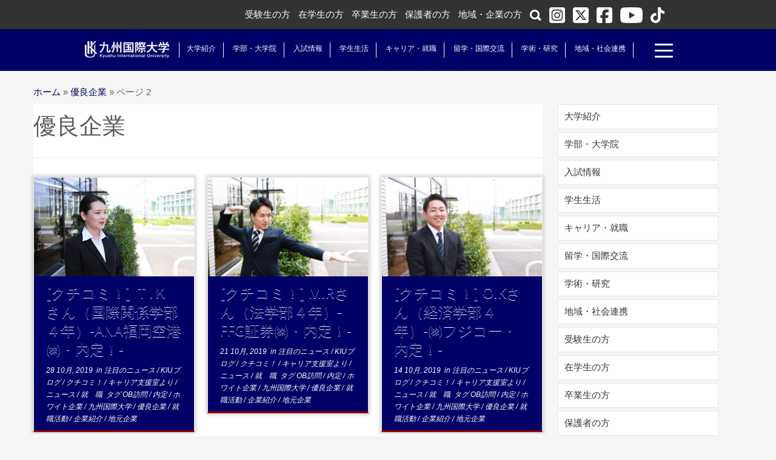

--- FILE ---
content_type: text/html; charset=UTF-8
request_url: https://www.kiu.ac.jp/tag/%E5%84%AA%E8%89%AF%E4%BC%81%E6%A5%AD/page/2/
body_size: 22800
content:
<!DOCTYPE html>
<!--[if IE 7]>
<html class="ie ie7" lang="ja">
<![endif]-->
<!--[if IE 8]>
<html class="ie ie8" lang="ja">
<![endif]-->
<!--[if !(IE 7) | !(IE 8)  ]><!-->
<html lang="ja">
<!--<![endif]-->
	<head>
				    <meta charset="UTF-8" />
				    <meta http-equiv="X-UA-Compatible" content="IE=9; IE=8; IE=7; IE=EDGE" />

<!-- Google Tag Manager -->
<script>(function(w,d,s,l,i){w[l]=w[l]||[];w[l].push({'gtm.start':
new Date().getTime(),event:'gtm.js'});var f=d.getElementsByTagName(s)[0],
j=d.createElement(s),dl=l!='dataLayer'?'&l='+l:'';j.async=true;j.src=
'https://www.googletagmanager.com/gtm.js?id='+i+dl;f.parentNode.insertBefore(j,f);
})(window,document,'script','dataLayer','GTM-KBZFTWRP');</script>
<!-- End Google Tag Manager -->

<meta property="og:url" content="https://www.kiu.ac.jp/2016/06/22/226/">
<meta property="og:title" content="">
<meta property="og:description" content=" ">
<meta property="og:image" content="">
<meta name="twitter:card" content="summary_large_image">

            				    <meta name="viewport" content="width=device-width, initial-scale=1.0" />
				    <link rel="profile" href="https://gmpg.org/xfn/11" />
				    <link rel="pingback" href="https://www.kiu.ac.jp/xmlrpc.php" />

				   <!-- html5shiv for IE8 and less  -->
				    <!--[if lt IE 9]>
				      <script src="https://www.kiu.ac.jp/wp-content/themes/customizr/inc/assets/js/html5.js"></script>
				    <![endif]-->
				    <title>優良企業 &#8211; ページ 2 &#8211; 九州国際大学　Kyushu International University</title>
<link rel='dns-prefetch' href='//fonts.googleapis.com' />
<link rel='dns-prefetch' href='//s.w.org' />
<link rel="alternate" type="application/rss+xml" title="九州国際大学　Kyushu International University &raquo; フィード" href="https://www.kiu.ac.jp/feed/" />
<link rel="alternate" type="application/rss+xml" title="九州国際大学　Kyushu International University &raquo; コメントフィード" href="https://www.kiu.ac.jp/comments/feed/" />
<link rel="alternate" type="application/rss+xml" title="九州国際大学　Kyushu International University &raquo; 優良企業 タグのフィード" href="https://www.kiu.ac.jp/tag/%e5%84%aa%e8%89%af%e4%bc%81%e6%a5%ad/feed/" />
		<script type="text/javascript">
			window._wpemojiSettings = {"baseUrl":"https:\/\/s.w.org\/images\/core\/emoji\/2.2.1\/72x72\/","ext":".png","svgUrl":"https:\/\/s.w.org\/images\/core\/emoji\/2.2.1\/svg\/","svgExt":".svg","source":{"concatemoji":"https:\/\/www.kiu.ac.jp\/wp-includes\/js\/wp-emoji-release.min.js"}};
			!function(t,a,e){var r,n,i,o=a.createElement("canvas"),l=o.getContext&&o.getContext("2d");function c(t){var e=a.createElement("script");e.src=t,e.defer=e.type="text/javascript",a.getElementsByTagName("head")[0].appendChild(e)}for(i=Array("flag","emoji4"),e.supports={everything:!0,everythingExceptFlag:!0},n=0;n<i.length;n++)e.supports[i[n]]=function(t){var e,a=String.fromCharCode;if(!l||!l.fillText)return!1;switch(l.clearRect(0,0,o.width,o.height),l.textBaseline="top",l.font="600 32px Arial",t){case"flag":return(l.fillText(a(55356,56826,55356,56819),0,0),o.toDataURL().length<3e3)?!1:(l.clearRect(0,0,o.width,o.height),l.fillText(a(55356,57331,65039,8205,55356,57096),0,0),e=o.toDataURL(),l.clearRect(0,0,o.width,o.height),l.fillText(a(55356,57331,55356,57096),0,0),e!==o.toDataURL());case"emoji4":return l.fillText(a(55357,56425,55356,57341,8205,55357,56507),0,0),e=o.toDataURL(),l.clearRect(0,0,o.width,o.height),l.fillText(a(55357,56425,55356,57341,55357,56507),0,0),e!==o.toDataURL()}return!1}(i[n]),e.supports.everything=e.supports.everything&&e.supports[i[n]],"flag"!==i[n]&&(e.supports.everythingExceptFlag=e.supports.everythingExceptFlag&&e.supports[i[n]]);e.supports.everythingExceptFlag=e.supports.everythingExceptFlag&&!e.supports.flag,e.DOMReady=!1,e.readyCallback=function(){e.DOMReady=!0},e.supports.everything||(r=function(){e.readyCallback()},a.addEventListener?(a.addEventListener("DOMContentLoaded",r,!1),t.addEventListener("load",r,!1)):(t.attachEvent("onload",r),a.attachEvent("onreadystatechange",function(){"complete"===a.readyState&&e.readyCallback()})),(r=e.source||{}).concatemoji?c(r.concatemoji):r.wpemoji&&r.twemoji&&(c(r.twemoji),c(r.wpemoji)))}(window,document,window._wpemojiSettings);
		</script>
		<style type="text/css">
img.wp-smiley,
img.emoji {
	display: inline !important;
	border: none !important;
	box-shadow: none !important;
	height: 1em !important;
	width: 1em !important;
	margin: 0 .07em !important;
	vertical-align: -0.1em !important;
	background: none !important;
	padding: 0 !important;
}
</style>
<link rel='stylesheet' id='tc-gfonts-css'  href='//fonts.googleapis.com/css?family=Open+Sans%7COpen+Sans' type='text/css' media='all' />
<link rel='stylesheet' id='owl.carousel.style-css'  href='https://www.kiu.ac.jp/wp-content/plugins/wp-posts-carousel/owl.carousel/assets/owl.carousel.css' type='text/css' media='all' />
<link rel='stylesheet' id='wpt-twitter-feed-css'  href='https://www.kiu.ac.jp/wp-content/plugins/wp-to-twitter/css/twitter-feed.css' type='text/css' media='all' />
<link rel='stylesheet' id='child-pages-shortcode-css-css'  href='https://www.kiu.ac.jp/wp-content/plugins/child-pages-shortcode/css/child-pages-shortcode.min.css' type='text/css' media='all' />
<link rel='stylesheet' id='customizr-common-css'  href='https://www.kiu.ac.jp/wp-content/themes/customizr/inc/assets/css/tc_common.min.css' type='text/css' media='all' />
<link rel='stylesheet' id='customizr-skin-css'  href='https://www.kiu.ac.jp/wp-content/themes/customizr/inc/assets/css/red.min.css' type='text/css' media='all' />
<style id='customizr-skin-inline-css' type='text/css'>
        @font-face {
          font-family: 'FontAwesome';
          src:url('https://www.kiu.ac.jp/wp-content/themes/customizr/inc/assets/css/fonts/fonts/fontawesome-webfont.eot');
          src:url('https://www.kiu.ac.jp/wp-content/themes/customizr/inc/assets/css/fonts/fonts/fontawesome-webfont.eot?#iefix') format('embedded-opentype'),
              url('https://www.kiu.ac.jp/wp-content/themes/customizr/inc/assets/css/fonts/fonts/fontawesome-webfont.woff2') format('woff2'),
              url('https://www.kiu.ac.jp/wp-content/themes/customizr/inc/assets/css/fonts/fonts/fontawesome-webfont.woff') format('woff'),
              url('https://www.kiu.ac.jp/wp-content/themes/customizr/inc/assets/css/fonts/fonts/fontawesome-webfont.ttf') format('truetype'),
              url('https://www.kiu.ac.jp/wp-content/themes/customizr/inc/assets/css/fonts/fonts/fontawesome-webfont.svg#fontawesomeregular') format('svg');
        }        
        

                .site-title,.site-description,h1,h2,h3,.tc-dropcap {
                  font-family : 'Open Sans';
                  font-weight : inherit;
                }

                body,.navbar .nav>li>a {
                  font-family : 'Open Sans';
                  font-weight : inherit;
                }

          body,.navbar .nav>li>a {
            font-size : 15px;
            line-height : 20px;
          }

header.tc-header {border-top: none;}

.sticky-enabled .tc-shrink-on .site-logo img {
    					height:30px!important;width:auto!important
    				}

    				.sticky-enabled .tc-shrink-on .brand .site-title {
    					font-size:0.6em;opacity:0.8;line-height:1.2em
    				}

.tc-rectangular-thumb {
        max-height: 250px;
        height :250px
      }


      .carousel .item {
        line-height: 300px;
        min-height:300px;
        max-height:300px;
      }
      .tc-slider-loader-wrapper {
        line-height: 300px;
        height:300px;
      }
      .carousel .tc-slider-controls {
        line-height: 300px;
        max-height:300px;
      }

        @media (max-width: 1200px) {
          .carousel .item {
            line-height: 231px;
            max-height:231px;
            min-height:231px;
          }
          .item .carousel-caption {
            max-height: 201px;
            overflow: hidden;
          }
          .carousel .tc-slider-loader-wrapper {
            line-height: 231px;
            height:231px;
          }
        }

        @media (max-width: 979px) {
          .carousel .item {
            line-height: 185.4px;
            max-height:185.4px;
            min-height:185.4px;
          }
          .item .carousel-caption {
            max-height: 155.4px;
            overflow: hidden;
          }
          .carousel .tc-slider-loader-wrapper {
            line-height: 185.4px;
            height:185.4px;
          }
        }

        @media (max-width: 480px) {
          .carousel .item {
            line-height: 114px;
            max-height:114px;
            min-height:114px;
          }
          .item .carousel-caption {
            max-height: 84px;
            overflow: hidden;
          }
          .carousel .tc-slider-loader-wrapper {
            line-height: 114px;
            height:114px;
          }
        }

        @media (max-width: 320px) {
          .carousel .item {
            line-height: 84px;
            max-height:84px;
            min-height:84px;
          }
          .item .carousel-caption {
            max-height: 54px;
            overflow: hidden;
          }
          .carousel .tc-slider-loader-wrapper {
            line-height: 84px;
            height:84px;
          }
        }


          #tc-sn { width: 330px;}
          .tc-sn-visible[class*=sn-left] #tc-page-wrap { left: 330px; }
          .tc-sn-visible[class*=sn-right] #tc-page-wrap { right: 330px; }
          [class*=sn-right].sn-close #tc-page-wrap, [class*=sn-left].sn-open #tc-page-wrap {
            -webkit-transform: translate3d( 330px, 0, 0 );
            -moz-transform: translate3d( 330px, 0, 0 );
            transform: translate3d( 330px, 0, 0 );
          }
          [class*=sn-right].sn-open #tc-page-wrap, [class*=sn-left].sn-close #tc-page-wrap {
            -webkit-transform: translate3d( -330px, 0, 0 );
            -moz-transform: translate3d( -330px, 0, 0 );
             transform: translate3d( -330px, 0, 0 );
          }
          /* stick the sticky header to the left/right of the page wrapper */
          .tc-sticky-header.tc-sn-visible:not(.animating)[class*=sn-left] .tc-header { left: 330px; }
          .tc-sticky-header.tc-sn-visible:not(.animating)[class*=sn-right] .tc-header { right: 330px; }
          /* ie<9 breaks using :not */
          .no-csstransforms3d .tc-sticky-header.tc-sn-visible[class*=sn-left] .tc-header { left: 330px; }
          .no-csstransforms3d .tc-sticky-header.tc-sn-visible[class*=sn-right] .tc-header { right: 330px; }
      

              @media (min-width: 1200px) {
              .tc-post-list-grid article .entry-title {font-size:24px;line-height:31px;}
              .tc-post-list-grid .tc-g-cont {font-size:14px;line-height:18px;}
          }
            
              @media (max-width: 1199px) and (min-width: 980px) {
              .tc-post-list-grid article .entry-title {font-size:20px;line-height:25px;}
              .tc-post-list-grid .tc-g-cont {font-size:13px;line-height:17px;}
          }
            
              @media (max-width: 979px) and (min-width: 768px) {
              .tc-post-list-grid article .entry-title {font-size:18px;line-height:23px;}
              .tc-post-list-grid .tc-g-cont {font-size:12px;line-height:16px;}
          }
            
              @media (max-width: 767px) {
              .tc-post-list-grid article .entry-title {font-size:24px;line-height:31px;}
              .tc-post-list-grid .tc-g-cont {font-size:14px;line-height:18px;}
          }
            
              @media (max-width: 480px) {
              .tc-post-list-grid article .entry-title {font-size:20px;line-height:25px;}
              .tc-post-list-grid .tc-g-cont {font-size:13px;line-height:17px;}
          }
            

            .grid-cols-3 figure {
                  height:225px;
                  max-height:225px;
                  line-height:225px;
            }

</style>
<link rel='stylesheet' id='customizr-style-css'  href='https://www.kiu.ac.jp/wp-content/themes/customizr/style.css?ver=3.4.20' type='text/css' media='all' />
<link rel='stylesheet' id='fancyboxcss-css'  href='https://www.kiu.ac.jp/wp-content/themes/customizr/inc/assets/js/fancybox/jquery.fancybox-1.3.4.min.css' type='text/css' media='all' />
<link rel='stylesheet' id='simcal-qtip-css'  href='https://www.kiu.ac.jp/wp-content/plugins/google-calendar-events/assets/css/vendor/jquery.qtip.min.css' type='text/css' media='all' />
<link rel='stylesheet' id='simcal-default-calendar-grid-css'  href='https://www.kiu.ac.jp/wp-content/plugins/google-calendar-events/assets/css/default-calendar-grid.min.css' type='text/css' media='all' />
<link rel='stylesheet' id='simcal-default-calendar-list-css'  href='https://www.kiu.ac.jp/wp-content/plugins/google-calendar-events/assets/css/default-calendar-list.min.css' type='text/css' media='all' />
<link rel='stylesheet' id='fancybox-css'  href='https://www.kiu.ac.jp/wp-content/plugins/easy-fancybox/fancybox/jquery.fancybox-1.3.8.min.css' type='text/css' media='screen' />
<link rel='stylesheet' id='avhec-widget-css'  href='https://www.kiu.ac.jp/wp-content/plugins/extended-categories-widget/4.2/css/avh-ec.widget.css' type='text/css' media='all' />
<!--n2css--><script type='text/javascript' src='https://www.kiu.ac.jp/wp-includes/js/jquery/jquery.js'></script>
<script type='text/javascript' src='https://www.kiu.ac.jp/wp-includes/js/jquery/jquery-migrate.min.js'></script>
<script type='text/javascript' src='https://www.kiu.ac.jp/wp-content/plugins/wp-posts-carousel/owl.carousel/owl.carousel.js'></script>
<script type='text/javascript' src='https://www.kiu.ac.jp/wp-content/plugins/child-pages-shortcode/js/child-pages-shortcode.min.js'></script>
<script type='text/javascript' src='https://www.kiu.ac.jp/wp-content/themes/customizr/inc/assets/js/modernizr.min.js'></script>
<script type='text/javascript' src='https://www.kiu.ac.jp/wp-content/themes/customizr/inc/assets/js/fancybox/jquery.fancybox-1.3.4.min.js'></script>
<script type='text/javascript'>
/* <![CDATA[ */
var TCParams = {"_disabled":[],"FancyBoxState":"1","FancyBoxAutoscale":"1","SliderName":"","SliderDelay":"","SliderHover":"1","centerSliderImg":"1","SmoothScroll":{"Enabled":true,"Options":{"touchpadSupport":false}},"anchorSmoothScroll":"easeOutExpo","anchorSmoothScrollExclude":{"simple":["[class*=edd]",".tc-carousel-control",".carousel-control","[data-toggle=\"modal\"]","[data-toggle=\"dropdown\"]","[data-toggle=\"tooltip\"]","[data-toggle=\"popover\"]","[data-toggle=\"collapse\"]","[data-toggle=\"tab\"]","[class*=upme]","[class*=um-]"],"deep":{"classes":[],"ids":[]}},"ReorderBlocks":"1","centerAllImg":"1","HasComments":"","LeftSidebarClass":".span3.left.tc-sidebar","RightSidebarClass":".span3.right.tc-sidebar","LoadModernizr":"1","stickyCustomOffset":{"_initial":0,"_scrolling":0,"options":{"_static":true,"_element":""}},"stickyHeader":"","dropdowntoViewport":"","timerOnScrollAllBrowsers":"1","extLinksStyle":"","extLinksTargetExt":"","extLinksSkipSelectors":{"classes":["btn","button"],"ids":[]},"dropcapEnabled":"","dropcapWhere":{"post":"","page":""},"dropcapMinWords":"50","dropcapSkipSelectors":{"tags":["IMG","IFRAME","H1","H2","H3","H4","H5","H6","BLOCKQUOTE","UL","OL"],"classes":["btn"],"id":[]},"imgSmartLoadEnabled":"","imgSmartLoadOpts":{"parentSelectors":[".article-container",".__before_main_wrapper",".widget-front"],"opts":{"excludeImg":[".tc-holder-img"]}},"goldenRatio":"1.618","gridGoldenRatioLimit":"350","isSecondMenuEnabled":"","secondMenuRespSet":"in-sn-before"};
/* ]]> */
</script>
<script type='text/javascript' src='https://www.kiu.ac.jp/wp-content/themes/customizr/inc/assets/js/tc-scripts.min.js'></script>
<link rel="EditURI" type="application/rsd+xml" title="RSD" href="https://www.kiu.ac.jp/xmlrpc.php?rsd" />
<link rel="wlwmanifest" type="application/wlwmanifest+xml" href="https://www.kiu.ac.jp/wp-includes/wlwmanifest.xml" /> 
<script>var wp_posts_carousel_url="https://www.kiu.ac.jp/wp-content/plugins/wp-posts-carousel/";</script><link rel="icon" href="https://www.kiu.ac.jp/wp-content/uploads/2016/06/favicon.png" sizes="32x32" />
<link rel="icon" href="https://www.kiu.ac.jp/wp-content/uploads/2016/06/favicon.png" sizes="192x192" />
<link rel="apple-touch-icon-precomposed" href="https://www.kiu.ac.jp/wp-content/uploads/2016/06/favicon.png" />
<meta name="msapplication-TileImage" content="https://www.kiu.ac.jp/wp-content/uploads/2016/06/favicon.png" />
		<style type="text/css" id="wp-custom-css">
			/*
ここに独自の CSS を追加することができます。

詳しくは上のヘルプアイコンをクリックしてください。
*/		</style>
	
<!-- Easy FancyBox 1.5.8.2 using FancyBox 1.3.8 - RavanH (http://status301.net/wordpress-plugins/easy-fancybox/) -->
<script type="text/javascript">
/* <![CDATA[ */
var fb_timeout = null;
var fb_opts = { 'overlayShow' : true, 'hideOnOverlayClick' : true, 'showCloseButton' : true, 'margin' : 20, 'centerOnScroll' : true, 'enableEscapeButton' : true, 'autoScale' : true };
var easy_fancybox_handler = function(){
	/* IMG */
	var fb_IMG_select = 'a[href*=".jpg"]:not(.nolightbox,li.nolightbox>a), area[href*=".jpg"]:not(.nolightbox), a[href*=".jpeg"]:not(.nolightbox,li.nolightbox>a), area[href*=".jpeg"]:not(.nolightbox), a[href*=".png"]:not(.nolightbox,li.nolightbox>a), area[href*=".png"]:not(.nolightbox)';
	jQuery(fb_IMG_select).addClass('fancybox image');
	var fb_IMG_sections = jQuery('div.gallery');
	fb_IMG_sections.each(function() { jQuery(this).find(fb_IMG_select).attr('rel', 'gallery-' + fb_IMG_sections.index(this)); });
	jQuery('a.fancybox, area.fancybox, li.fancybox a').fancybox( jQuery.extend({}, fb_opts, { 'easingIn' : 'easeOutBack', 'easingOut' : 'easeInBack', 'opacity' : false, 'hideOnContentClick' : false, 'titleShow' : false, 'titlePosition' : 'over', 'titleFromAlt' : true, 'showNavArrows' : true, 'enableKeyboardNav' : true, 'cyclic' : false }) );
}
var easy_fancybox_auto = function(){
	/* Auto-click */
	setTimeout(function(){jQuery('#fancybox-auto').trigger('click')},1000);
}
/* ]]> */
</script>

<script>
	jQuery(function($){
		$('#iconLangButton1 a').click(function(event){
			$(".iconButton a").not(this).removeClass("active");
			$(".iconButtonBox:not(#iconLangArea1)").fadeOut(1);
			if($(this).hasClass("active")){
				$(this).removeClass("active");
				$("#iconLangArea1").fadeOut(1);
			}else{
				$(this).addClass("active")
				$("#iconLangArea1").fadeIn(500);
			}
			event.stopPropagation();
		});
		
		$('#iconLangButton2 a').click(function(event){
			$(".iconButton a").not(this).removeClass("active");
			$(".iconButtonBox:not(#iconLangArea2)").fadeOut(1);
			if($(this).hasClass("active")){
				$(this).removeClass("active");
				$("#iconLangArea2").fadeOut(1);
			}else{
				$(this).addClass("active")
				$("#iconLangArea2").fadeIn(500);
			}
			event.stopPropagation();
		});
		
		$('#iconLangButton3 a').click(function(event){
			$(".iconButton a").not(this).removeClass("active");
			$(".iconButtonBox:not(#iconLangArea3)").fadeOut(1);
			if($(this).hasClass("active")){
				$(this).removeClass("active");
				$("#iconLangArea3").fadeOut(1);
			}else{
				$(this).addClass("active")
				$("#iconLangArea3").fadeIn(500);
			}
			event.stopPropagation();
		});
		
		$('#iconSearchButton1 a').click(function(event){
			$(".iconButton a").not(this).removeClass("active");
			$(".iconButtonBox:not(#iconSearchArea1)").fadeOut(1);
			if($(this).hasClass("active")){
				$(this).removeClass("active");
				$("#iconSearchArea1").fadeOut(1);
			}else{
				$(this).addClass("active");
				$("#iconSearchArea1").fadeIn(500,function(){
					$("#iconSearchArea1 input#s").focus();
				});
			}
			event.stopPropagation();
		});
		
		$('#iconSearchButton2 a').click(function(event){
			$(".iconButton a").not(this).removeClass("active");
			$(".iconButtonBox:not(#iconSearchArea2)").fadeOut(1);
			if($(this).hasClass("active")){
				$(this).removeClass("active");
				$("#iconSearchArea2").fadeOut(1);
			}else{
				$(this).addClass("active");
				$("#iconSearchArea2").fadeIn(500,function(){
					$("#iconSearchArea2 input#s").focus();
				});
			}
			event.stopPropagation();
		});
		
		$('.iconButtonBox a').click(function(event){
			event.stopPropagation();
		});
		$('.iconButtonBox input').click(function(event){
			event.stopPropagation();
		});
		
		$(document).click(function(event){
			if(!$.contains($(".iconButtonBox")[0], event.target)){
				$(".iconButton a").removeClass("active");
				$(".iconButtonBox").fadeOut(1);
			}
		});
	});
</script>

<script>
	jQuery(function($) {
	
	var nav    = $('header'),
		navHidden = $('#kiuHeaderNaviOtherSubWrap'),
		navHiddenSp = $('#kiuHeaderNaviSP'),
		offset = nav.offset();
		
	$(window).scroll(function () {
	  if($(window).scrollTop() > offset.top - 0) {
		nav.css('top', $(window).scrollTop() - offset.top + 0).css('min-height', 'auto'),
		navHidden.removeClass('displayOn');
		navHidden.addClass('displayOff');
		navHiddenSp.removeClass('displayOn');
		navHiddenSp.addClass('displayOff');
	  } else {
		nav.css('top', 0).css('min-height', ''),
		navHidden.addClass('displayOn')
		navHidden.removeClass('displayOff')
		navHiddenSp.addClass('displayOn')
		navHiddenSp.removeClass('displayOff')
	  }
	});
	
	});
</script>

<script>
  jQuery(function($) {
	$(".sideAreaWrap ul li p").click(function(){
	  $(this).next("ul").slideToggle();
	  $(this).children("span").toggleClass("arrowOpen");
	}); 
  });
</script>

<script>
  jQuery(function($) {
	$("ul#menu-hamburgermenu li a").click(function(){
	  $(this).next("ul").slideToggle();
	  $(this).children("strong").toggleClass("arrowOpen");
	}); 
  });
</script>
<script>
  jQuery(function($) {
	$(".sn-nav-wrapper .menu-hamburgermenu-container ul#menu-hamburgermenu.nav.sn-nav li ul.dropdown-menu li.dropdown-submenu").click(function(){
	  $(this).next("ul").slideToggle();
	  $(this).children("a").toggleClass("arrowOpen");
	}); 
  });
</script>

<script>
  (function(i,s,o,g,r,a,m){i['GoogleAnalyticsObject']=r;i[r]=i[r]||function(){
  (i[r].q=i[r].q||[]).push(arguments)},i[r].l=1*new Date();a=s.createElement(o),
  m=s.getElementsByTagName(o)[0];a.async=1;a.src=g;m.parentNode.insertBefore(a,m)
  })(window,document,'script','//www.google-analytics.com/analytics.js','ga');

  ga('create', 'UA-2767974-1', 'auto');
  ga('send', 'pageview');

</script>


	
				</head>
				
	<body class="archive paged tag tag-226 paged-2 tag-paged-2 tc-fade-hover-links tc-r-sidebar tc-no-sticky-header no-navbar skin-red tc-side-menu tc-post-list-context sn-right" itemscope itemtype="http://schema.org/WebPage">

<!-- Google Tag Manager (noscript) -->
<noscript><iframe src="https://www.googletagmanager.com/ns.html?id=GTM-KBZFTWRP"
height="0" width="0" style="display:none;visibility:hidden"></iframe></noscript>
<!-- End Google Tag Manager (noscript) -->

              <nav id="tc-sn" class="tc-sn navbar" role="navigation">
            <div class="tc-sn-inner nav-collapse">
              <div class="btn-toggle-nav sn-toggle pull-right"><button type="button" class="btn menu-btn"  title="閉じる"><span class="icon-bar"></span><span class="icon-bar"></span><span class="icon-bar"></span> </button></div><div class="sn-nav-wrapper"><div class="menu-hamburgermenu-container"><ul id="menu-hamburgermenu" class="nav sn-nav"><li id="menu-item-8" class="menu-item menu-item-type-custom menu-item-object-custom menu-item-home menu-item-8"><a href="https://www.kiu.ac.jp">ホーム</a></li>
<li id="menu-item-1134" class="menu-item menu-item-type-custom menu-item-object-custom menu-item-has-children dropdown menu-item-1134"><a>大学紹介 <strong class="caret"></strong></a>
<ul class="dropdown-menu">
	<li id="menu-item-1135" class="menu-item menu-item-type-custom menu-item-object-custom menu-item-has-children dropdown-submenu menu-item-1135"><a>九州国際大学について</a>
<ul class="dropdown-menu">
		<li id="menu-item-1136" class="menu-item menu-item-type-post_type menu-item-object-page menu-item-1136"><a href="https://www.kiu.ac.jp/about/kiuabout/">九州国際大学について</a></li>
		<li id="menu-item-1137" class="menu-item menu-item-type-post_type menu-item-object-page menu-item-1137"><a href="https://www.kiu.ac.jp/about/kiuabout/spirit/">建学の精神と教育理念</a></li>
		<li id="menu-item-1138" class="menu-item menu-item-type-post_type menu-item-object-page menu-item-1138"><a href="https://www.kiu.ac.jp/about/kiuabout/policy/">３つのポリシー</a></li>
		<li id="menu-item-1139" class="menu-item menu-item-type-post_type menu-item-object-page menu-item-1139"><a href="https://www.kiu.ac.jp/about/kiuabout/gakusoku/">学則</a></li>
		<li id="menu-item-1140" class="menu-item menu-item-type-post_type menu-item-object-page menu-item-1140"><a href="https://www.kiu.ac.jp/?page_id=376">大学中期計画</a></li>
		<li id="menu-item-1141" class="menu-item menu-item-type-post_type menu-item-object-page menu-item-1141"><a href="https://www.kiu.ac.jp/about/kiuabout/sd/">FD活動 &#038; SD活動</a></li>
		<li id="menu-item-1142" class="menu-item menu-item-type-post_type menu-item-object-page menu-item-1142"><a href="https://www.kiu.ac.jp/about/kiuabout/evaluation/">授業アンケート</a></li>
		<li id="menu-item-1143" class="menu-item menu-item-type-post_type menu-item-object-page menu-item-1143"><a href="https://www.kiu.ac.jp/about/kiuabout/tenken/">自己点検・評価活動</a></li>
		<li id="menu-item-16971" class="menu-item menu-item-type-post_type menu-item-object-page menu-item-16971"><a href="https://www.kiu.ac.jp/about/information-disclosure/stdysupport/">高等教育の修学支援新制度の確認申請書</a></li>
	</ul>
</li>
	<li id="menu-item-6302" class="menu-item menu-item-type-post_type menu-item-object-page menu-item-6302"><a href="https://www.kiu.ac.jp/about/message/">学長より</a></li>
	<li id="menu-item-1145" class="menu-item menu-item-type-post_type menu-item-object-page menu-item-1145"><a href="https://www.kiu.ac.jp/about/campasmap/">キャンパスマップ</a></li>
	<li id="menu-item-1146" class="menu-item menu-item-type-post_type menu-item-object-page menu-item-1146"><a href="https://www.kiu.ac.jp/about/song/">学歌</a></li>
	<li id="menu-item-1147" class="menu-item menu-item-type-post_type menu-item-object-page menu-item-1147"><a href="https://www.kiu.ac.jp/about/information-disclosure/disclosure/">学校基本情報(情報の公開)</a></li>
	<li id="menu-item-1148" class="menu-item menu-item-type-post_type menu-item-object-page menu-item-1148"><a href="https://www.kiu.ac.jp/about/history/">歴史と沿革</a></li>
	<li id="menu-item-32227" class="menu-item menu-item-type-post_type menu-item-object-page menu-item-32227"><a href="https://www.kiu.ac.jp/about/governancecode/">ガバナンス・コード</a></li>
	<li id="menu-item-1149" class="menu-item menu-item-type-custom menu-item-object-custom menu-item-has-children dropdown-submenu menu-item-1149"><a>学校法人について</a>
<ul class="dropdown-menu">
		<li id="menu-item-6327" class="menu-item menu-item-type-post_type menu-item-object-page menu-item-6327"><a href="https://www.kiu.ac.jp/about/houjinabout/position/">役員・役職者一覧</a></li>
		<li id="menu-item-1152" class="menu-item menu-item-type-post_type menu-item-object-page menu-item-1152"><a href="https://www.kiu.ac.jp/about/houjinabout/report/">事業報告書・事業計画書</a></li>
		<li id="menu-item-1153" class="menu-item menu-item-type-post_type menu-item-object-page menu-item-1153"><a href="https://www.kiu.ac.jp/about/houjinabout/managementplan/">中期経営計画</a></li>
		<li id="menu-item-1154" class="menu-item menu-item-type-post_type menu-item-object-page menu-item-1154"><a href="https://www.kiu.ac.jp/about/houjinabout/codeofconduct/">行動規範</a></li>
	</ul>
</li>
	<li id="menu-item-1155" class="menu-item menu-item-type-post_type menu-item-object-page menu-item-1155"><a href="https://www.kiu.ac.jp/about/kouhou/">学園広報誌</a></li>
	<li id="menu-item-1156" class="menu-item menu-item-type-custom menu-item-object-custom menu-item-has-children dropdown-submenu menu-item-1156"><a>併設校紹介</a>
<ul class="dropdown-menu">
		<li id="menu-item-1158" class="menu-item menu-item-type-post_type menu-item-object-page menu-item-1158"><a target="_blank" href="http://www.959h.kif.ed.jp/">九州国際大学付属高校</a></li>
		<li id="menu-item-1159" class="menu-item menu-item-type-post_type menu-item-object-page menu-item-1159"><a target="_blank" href="http://www.959j.kif.ed.jp/">九州国際大学付属中学校</a></li>
	</ul>
</li>
	<li id="menu-item-1160" class="menu-item menu-item-type-custom menu-item-object-custom menu-item-has-children dropdown-submenu menu-item-1160"><a>個人情報保護方針</a>
<ul class="dropdown-menu">
		<li id="menu-item-1161" class="menu-item menu-item-type-post_type menu-item-object-page menu-item-1161"><a href="https://www.kiu.ac.jp/about/privacy/">個人情報保護に関する方針</a></li>
		<li id="menu-item-1162" class="menu-item menu-item-type-post_type menu-item-object-page menu-item-1162"><a href="https://www.kiu.ac.jp/about/privacy/policy/">個人情報の取扱いについて</a></li>
		<li id="menu-item-1163" class="menu-item menu-item-type-post_type menu-item-object-page menu-item-1163"><a href="https://www.kiu.ac.jp/about/privacy/security/">情報セキュリティについて</a></li>
		<li id="menu-item-1164" class="menu-item menu-item-type-post_type menu-item-object-page menu-item-1164"><a href="https://www.kiu.ac.jp/about/privacy/whistleblow/">公益通報に関して</a></li>
	</ul>
</li>
	<li id="menu-item-16047" class="menu-item menu-item-type-post_type menu-item-object-page menu-item-16047"><a href="https://www.kiu.ac.jp/about/nosmoking/">敷地内全面禁煙に関する方針</a></li>
	<li id="menu-item-1166" class="menu-item menu-item-type-post_type menu-item-object-page menu-item-1166"><a href="https://www.kiu.ac.jp/about/kifu/">寄附金のお願い</a></li>
	<li id="menu-item-14490" class="menu-item menu-item-type-post_type menu-item-object-page menu-item-14490"><a target="_blank" href="https://www.kiu.ac.jp/hq/bid/">入札情報</a></li>
	<li id="menu-item-1172" class="menu-item menu-item-type-post_type menu-item-object-page menu-item-1172"><a href="https://www.kiu.ac.jp/about/access/">交通アクセス</a></li>
	<li id="menu-item-1173" class="menu-item menu-item-type-post_type menu-item-object-page menu-item-1173"><a target="_blank" href="/hq/recruit/">採用情報</a></li>
</ul>
</li>
<li id="menu-item-1177" class="menu-item menu-item-type-custom menu-item-object-custom menu-item-has-children dropdown menu-item-1177"><a>学部・大学院 <strong class="caret"></strong></a>
<ul class="dropdown-menu">
	<li id="menu-item-1577" class="menu-item menu-item-type-custom menu-item-object-custom menu-item-has-children dropdown-submenu menu-item-1577"><a>法学部</a>
<ul class="dropdown-menu">
		<li id="menu-item-1576" class="menu-item menu-item-type-post_type menu-item-object-page menu-item-1576"><a href="https://www.kiu.ac.jp/faculty/law/">法学部</a></li>
		<li id="menu-item-1178" class="menu-item menu-item-type-post_type menu-item-object-page menu-item-1178"><a href="https://www.kiu.ac.jp/faculty/law/message/">学部長メッセージ</a></li>
		<li id="menu-item-1179" class="menu-item menu-item-type-post_type menu-item-object-page menu-item-1179"><a href="https://www.kiu.ac.jp/faculty/law/aspect/">学びの特色</a></li>
		<li id="menu-item-1180" class="menu-item menu-item-type-custom menu-item-object-custom menu-item-has-children dropdown-submenu menu-item-1180"><a>学科・コース</a>
<ul class="dropdown-menu">
			<li id="menu-item-1186" class="menu-item menu-item-type-post_type menu-item-object-page menu-item-1186"><a href="https://www.kiu.ac.jp/faculty/law/course/">学科・コース</a></li>
			<li id="menu-item-1181" class="menu-item menu-item-type-post_type menu-item-object-page menu-item-1181"><a href="https://www.kiu.ac.jp/faculty/law/course/career/">キャリアコース</a></li>
			<li id="menu-item-1182" class="menu-item menu-item-type-post_type menu-item-object-page menu-item-1182"><a href="https://www.kiu.ac.jp/faculty/law/course/risk/">リスクマネジメントコース</a></li>
		</ul>
</li>
		<li id="menu-item-1185" class="menu-item menu-item-type-custom menu-item-object-custom menu-item-has-children dropdown-submenu menu-item-1185"><a>カリキュラム</a>
<ul class="dropdown-menu">
			<li id="menu-item-1187" class="menu-item menu-item-type-post_type menu-item-object-page menu-item-1187"><a href="https://www.kiu.ac.jp/faculty/law/curriculum/">カリキュラム</a></li>
			<li id="menu-item-1188" class="menu-item menu-item-type-post_type menu-item-object-page menu-item-1188"><a href="https://www.kiu.ac.jp/faculty/law/curriculum/credits/">卒業に必要な単位</a></li>
		</ul>
</li>
		<li id="menu-item-1189" class="menu-item menu-item-type-post_type menu-item-object-page menu-item-1189"><a href="https://www.kiu.ac.jp/faculty/law/professor/">教員一覧</a></li>
	</ul>
</li>
	<li id="menu-item-1190" class="menu-item menu-item-type-custom menu-item-object-custom menu-item-has-children dropdown-submenu menu-item-1190"><a>現代ビジネス学部</a>
<ul class="dropdown-menu">
		<li id="menu-item-1191" class="menu-item menu-item-type-post_type menu-item-object-page menu-item-1191"><a href="https://www.kiu.ac.jp/faculty/business/">現代ビジネス学部</a></li>
		<li id="menu-item-1192" class="menu-item menu-item-type-post_type menu-item-object-page menu-item-1192"><a href="https://www.kiu.ac.jp/faculty/business/message/">学部長メッセージ</a></li>
		<li id="menu-item-1193" class="menu-item menu-item-type-post_type menu-item-object-page menu-item-1193"><a href="https://www.kiu.ac.jp/faculty/business/aspect/">学びの特色</a></li>
		<li id="menu-item-1194" class="menu-item menu-item-type-custom menu-item-object-custom menu-item-has-children dropdown-submenu menu-item-1194"><a>学科・コース</a>
<ul class="dropdown-menu">
			<li id="menu-item-1195" class="menu-item menu-item-type-post_type menu-item-object-page menu-item-1195"><a href="https://www.kiu.ac.jp/faculty/business/course/">学科・コース</a></li>
			<li id="menu-item-3437" class="menu-item menu-item-type-post_type menu-item-object-page menu-item-3437"><a href="https://www.kiu.ac.jp/faculty/business/course/econ/course01/">経済コース</a></li>
			<li id="menu-item-3438" class="menu-item menu-item-type-post_type menu-item-object-page menu-item-3438"><a href="https://www.kiu.ac.jp/faculty/business/course/econ/course02/">経営コース</a></li>
			<li id="menu-item-3439" class="menu-item menu-item-type-post_type menu-item-object-page menu-item-3439"><a href="https://www.kiu.ac.jp/faculty/business/course/econ/course03/">地域づくりコース</a></li>
			<li id="menu-item-3440" class="menu-item menu-item-type-post_type menu-item-object-page menu-item-3440"><a href="https://www.kiu.ac.jp/faculty/business/course/econ/course04/">観光ビジネスコース</a></li>
			<li id="menu-item-3441" class="menu-item menu-item-type-post_type menu-item-object-page menu-item-3441"><a href="https://www.kiu.ac.jp/faculty/business/course/econ/course05/">スポーツマネジメントコース</a></li>
			<li id="menu-item-3442" class="menu-item menu-item-type-post_type menu-item-object-page menu-item-3442"><a href="https://www.kiu.ac.jp/faculty/business/course/sociology/course06/">英語コース</a></li>
			<li id="menu-item-3443" class="menu-item menu-item-type-post_type menu-item-object-page menu-item-3443"><a href="https://www.kiu.ac.jp/faculty/business/course/sociology/course07/">ハングルコース</a></li>
			<li id="menu-item-3444" class="menu-item menu-item-type-post_type menu-item-object-page menu-item-3444"><a href="https://www.kiu.ac.jp/faculty/business/course/sociology/course08/">国際コース</a></li>
		</ul>
</li>
		<li id="menu-item-1198" class="menu-item menu-item-type-custom menu-item-object-custom menu-item-has-children dropdown-submenu menu-item-1198"><a>カリキュラム</a>
<ul class="dropdown-menu">
			<li id="menu-item-1199" class="menu-item menu-item-type-post_type menu-item-object-page menu-item-1199"><a href="https://www.kiu.ac.jp/faculty/business/curriculum/">カリキュラム</a></li>
			<li id="menu-item-1200" class="menu-item menu-item-type-post_type menu-item-object-page menu-item-1200"><a href="https://www.kiu.ac.jp/faculty/business/curriculum/credits/">卒業に必要な単位</a></li>
		</ul>
</li>
		<li id="menu-item-1201" class="menu-item menu-item-type-post_type menu-item-object-page menu-item-1201"><a href="https://www.kiu.ac.jp/faculty/business/professor/">教員一覧</a></li>
	</ul>
</li>
	<li id="menu-item-1203" class="menu-item menu-item-type-custom menu-item-object-custom menu-item-has-children dropdown-submenu menu-item-1203"><a>大学院法学研究科</a>
<ul class="dropdown-menu">
		<li id="menu-item-1204" class="menu-item menu-item-type-post_type menu-item-object-page menu-item-1204"><a href="https://www.kiu.ac.jp/faculty/graduate/law/">大学院法学研究科</a></li>
		<li id="menu-item-1205" class="menu-item menu-item-type-post_type menu-item-object-page menu-item-1205"><a href="https://www.kiu.ac.jp/faculty/graduate/law/curriculum/">カリキュラム</a></li>
		<li id="menu-item-1206" class="menu-item menu-item-type-post_type menu-item-object-page menu-item-1206"><a href="https://www.kiu.ac.jp/faculty/graduate/law/syllabus/">講義概要</a></li>
		<li id="menu-item-1207" class="menu-item menu-item-type-post_type menu-item-object-page menu-item-1207"><a href="https://www.kiu.ac.jp/faculty/graduate/law/exam/">入試概要</a></li>
		<li id="menu-item-1208" class="menu-item menu-item-type-post_type menu-item-object-page menu-item-1208"><a href="https://www.kiu.ac.jp/faculty/graduate/law/request/">資料請求</a></li>
		<li id="menu-item-1209" class="menu-item menu-item-type-post_type menu-item-object-page menu-item-1209"><a href="https://www.kiu.ac.jp/faculty/graduate/law/guide/">進学相談</a></li>
	</ul>
</li>
	<li id="menu-item-2225" class="menu-item menu-item-type-post_type menu-item-object-page menu-item-2225"><a href="https://www.kiu.ac.jp/faculty/kamoku/">科目等履修生</a></li>
	<li id="menu-item-2231" class="menu-item menu-item-type-post_type menu-item-object-page menu-item-2231"><a href="https://www.kiu.ac.jp/faculty/basicedu/">基礎教育センター</a></li>
</ul>
</li>
<li id="menu-item-1219" class="menu-item menu-item-type-custom menu-item-object-custom menu-item-has-children dropdown menu-item-1219"><a>入試情報 <strong class="caret"></strong></a>
<ul class="dropdown-menu">
	<li id="menu-item-1220" class="menu-item menu-item-type-custom menu-item-object-custom menu-item-has-children dropdown-submenu menu-item-1220"><a>九国大の教育スタンダード</a>
<ul class="dropdown-menu">
		<li id="menu-item-1221" class="menu-item menu-item-type-post_type menu-item-object-page menu-item-1221"><a href="https://www.kiu.ac.jp/guide/feature/">九国大の教育スタンダード</a></li>
		<li id="menu-item-1222" class="menu-item menu-item-type-post_type menu-item-object-page menu-item-1222"><a href="https://www.kiu.ac.jp/guide/feature/educate/">教育の特長＜入学前教育と初年次教育＞</a></li>
		<li id="menu-item-1224" class="menu-item menu-item-type-post_type menu-item-object-page menu-item-1224"><a href="https://www.kiu.ac.jp/guide/feature/civilsvnt/">公務員支援システム</a></li>
		<li id="menu-item-1225" class="menu-item menu-item-type-post_type menu-item-object-page menu-item-1225"><a href="https://www.kiu.ac.jp/guide/feature/activelng/">アクティブ・ラーニング</a></li>
		<li id="menu-item-1226" class="menu-item menu-item-type-post_type menu-item-object-page menu-item-1226"><a href="https://www.kiu.ac.jp/guide/feature/careeredu/">キャリア教育</a></li>
		<li id="menu-item-1227" class="menu-item menu-item-type-post_type menu-item-object-page menu-item-1227"><a href="https://www.kiu.ac.jp/guide/feature/smallnum/">少人数教育</a></li>
		<li id="menu-item-1229" class="menu-item menu-item-type-post_type menu-item-object-page menu-item-1229"><a href="https://www.kiu.ac.jp/guide/feature/pbl/">課題解決型学習（PBL）</a></li>
		<li id="menu-item-1230" class="menu-item menu-item-type-post_type menu-item-object-page menu-item-1230"><a href="https://www.kiu.ac.jp/guide/feature/servicelng/">サービスラーニング</a></li>
		<li id="menu-item-1231" class="menu-item menu-item-type-post_type menu-item-object-page menu-item-1231"><a href="https://www.kiu.ac.jp/guide/feature/fgedu/">ノートパソコン必携について</a></li>
	</ul>
</li>
	<li id="menu-item-23062" class="menu-item menu-item-type-post_type menu-item-object-page menu-item-23062"><a href="https://www.kiu.ac.jp/guide/introduction_university/">大学紹介動画</a></li>
	<li id="menu-item-1232" class="menu-item menu-item-type-custom menu-item-object-custom menu-item-has-children dropdown-submenu menu-item-1232"><a>オープンキャンパスについて</a>
<ul class="dropdown-menu">
		<li id="menu-item-1233" class="menu-item menu-item-type-post_type menu-item-object-page menu-item-1233"><a href="https://www.kiu.ac.jp/guide/opencampus/">オープンキャンパスについて</a></li>
		<li id="menu-item-1234" class="menu-item menu-item-type-post_type menu-item-object-page menu-item-1234"><a href="https://www.kiu.ac.jp/guide/opencampus/ocstaff/">オープンキャンパススタッフとは？</a></li>
	</ul>
</li>
	<li id="menu-item-37615" class="menu-item menu-item-type-post_type menu-item-object-page menu-item-37615"><a href="https://www.kiu.ac.jp/guide/web-opencampus/">Webオープンキャンパス</a></li>
	<li id="menu-item-23063" class="menu-item menu-item-type-post_type menu-item-object-page menu-item-23063"><a href="https://www.kiu.ac.jp/guide/web-oc2021/">オープンキャンパスメモリー</a></li>
	<li id="menu-item-23064" class="menu-item menu-item-type-post_type menu-item-object-page menu-item-23064"><a href="https://www.kiu.ac.jp/guide/sns/">個別相談会・LINEアカウント</a></li>
	<li id="menu-item-1235" class="menu-item menu-item-type-post_type menu-item-object-page menu-item-1235"><a href="https://www.kiu.ac.jp/guide/schedule/">進学説明会</a></li>
	<li id="menu-item-1236" class="menu-item menu-item-type-custom menu-item-object-custom menu-item-has-children dropdown-submenu menu-item-1236"><a>入試について</a>
<ul class="dropdown-menu">
		<li id="menu-item-1237" class="menu-item menu-item-type-post_type menu-item-object-page menu-item-1237"><a href="https://www.kiu.ac.jp/guide/nyushi/">2026年度入試について</a></li>
		<li id="menu-item-1238" class="menu-item menu-item-type-post_type menu-item-object-page menu-item-1238"><a href="https://www.kiu.ac.jp/guide/nyushi/capacity/">募集学科・定員</a></li>
		<li id="menu-item-1239" class="menu-item menu-item-type-post_type menu-item-object-page menu-item-1239"><a href="https://www.kiu.ac.jp/guide/nyushi/recommend/">入学者選抜要項および出願書類ダウンロード</a></li>
		<li id="menu-item-13651" class="menu-item menu-item-type-post_type menu-item-object-page menu-item-13651"><a href="https://www.kiu.ac.jp/guide/nyushi/soudan/">入学志願者の事前相談について</a></li>
		<li id="menu-item-1240" class="menu-item menu-item-type-post_type menu-item-object-page menu-item-1240"><a href="https://www.kiu.ac.jp/guide/nyushi/koubo/">一般推薦</a></li>
		<li id="menu-item-1241" class="menu-item menu-item-type-post_type menu-item-object-page menu-item-1241"><a href="https://www.kiu.ac.jp/guide/nyushi/shitei/">指定校推薦</a></li>
		<li id="menu-item-1242" class="menu-item menu-item-type-post_type menu-item-object-page menu-item-1242"><a href="https://www.kiu.ac.jp/guide/nyushi/sports/">サークル推薦</a></li>
		<li id="menu-item-1243" class="menu-item menu-item-type-post_type menu-item-object-page menu-item-1243"><a href="https://www.kiu.ac.jp/guide/nyushi/sennmon/">専門課程推薦入試</a></li>
		<li id="menu-item-1244" class="menu-item menu-item-type-post_type menu-item-object-page menu-item-1244"><a href="https://www.kiu.ac.jp/guide/nyushi/ippan/">一般選抜</a></li>
		<li id="menu-item-1245" class="menu-item menu-item-type-post_type menu-item-object-page menu-item-1245"><a href="https://www.kiu.ac.jp/guide/nyushi/center/">大学入学共通テスト利用選抜</a></li>
		<li id="menu-item-1246" class="menu-item menu-item-type-post_type menu-item-object-page menu-item-1246"><a href="https://www.kiu.ac.jp/guide/nyushi/ryugaku/">外国人留学生入学試験</a></li>
		<li id="menu-item-1247" class="menu-item menu-item-type-post_type menu-item-object-page menu-item-1247"><a href="https://www.kiu.ac.jp/guide/nyushi/hennyu/">編入学・転入学試験</a></li>
		<li id="menu-item-1248" class="menu-item menu-item-type-post_type menu-item-object-page menu-item-1248"><a href="https://www.kiu.ac.jp/guide/nyushi/career/">総合型選抜</a></li>
	</ul>
</li>
	<li id="menu-item-1249" class="menu-item menu-item-type-custom menu-item-object-custom menu-item-has-children dropdown-submenu menu-item-1249"><a>学費・費用など</a>
<ul class="dropdown-menu">
		<li id="menu-item-1250" class="menu-item menu-item-type-post_type menu-item-object-page menu-item-1250"><a href="https://www.kiu.ac.jp/guide/cost/">学費・費用など</a></li>
		<li id="menu-item-1251" class="menu-item menu-item-type-post_type menu-item-object-page menu-item-1251"><a href="https://www.kiu.ac.jp/guide/cost/examinee/">受験料について</a></li>
	</ul>
</li>
	<li id="menu-item-1253" class="menu-item menu-item-type-post_type menu-item-object-page menu-item-1253"><a href="https://www.kiu.ac.jp/guide/request/">資料請求</a></li>
	<li id="menu-item-1252" class="menu-item menu-item-type-post_type menu-item-object-page menu-item-1252"><a href="https://www.kiu.ac.jp/guide/economic-support/">経済サポート（奨学金制度、教育支援新制度など）</a></li>
	<li id="menu-item-1254" class="menu-item menu-item-type-post_type menu-item-object-page menu-item-1254"><a href="https://www.kiu.ac.jp/guide/results/">合否確認</a></li>
	<li id="menu-item-7253" class="menu-item menu-item-type-post_type menu-item-object-page menu-item-7253"><a href="https://www.kiu.ac.jp/guide/preuniv/">入学前教育</a></li>
	<li id="menu-item-37616" class="menu-item menu-item-type-post_type menu-item-object-page menu-item-37616"><a href="https://www.kiu.ac.jp/guide/line_request/">LINEで資料請求</a></li>
</ul>
</li>
<li id="menu-item-66" class="menu-item menu-item-type-custom menu-item-object-custom menu-item-has-children dropdown menu-item-66"><a>学生生活 <strong class="caret"></strong></a>
<ul class="dropdown-menu">
	<li id="menu-item-218" class="menu-item menu-item-type-custom menu-item-object-custom menu-item-has-children dropdown-submenu menu-item-218"><a>基本的な情報</a>
<ul class="dropdown-menu">
		<li id="menu-item-217" class="menu-item menu-item-type-post_type menu-item-object-page menu-item-217"><a href="https://www.kiu.ac.jp/campuslife/basic/">基本的な情報</a></li>
		<li id="menu-item-219" class="menu-item menu-item-type-post_type menu-item-object-page menu-item-219"><a href="https://www.kiu.ac.jp/campuslife/basic/acceptance/">事務窓口の利用時間</a></li>
		<li id="menu-item-220" class="menu-item menu-item-type-post_type menu-item-object-page menu-item-220"><a href="https://www.kiu.ac.jp/campuslife/basic/sic/">学生証</a></li>
		<li id="menu-item-221" class="menu-item menu-item-type-post_type menu-item-object-page menu-item-221"><a href="https://www.kiu.ac.jp/campuslife/basic/year-schedule/">行事日程</a></li>
		<li id="menu-item-222" class="menu-item menu-item-type-post_type menu-item-object-page menu-item-222"><a href="https://www.kiu.ac.jp/campuslife/basic/gakuhi/">学費等</a></li>
	</ul>
</li>
	<li id="menu-item-224" class="menu-item menu-item-type-custom menu-item-object-custom menu-item-has-children dropdown-submenu menu-item-224"><a>履修登録と試験について</a>
<ul class="dropdown-menu">
		<li id="menu-item-225" class="menu-item menu-item-type-post_type menu-item-object-page menu-item-225"><a href="https://www.kiu.ac.jp/campuslife/lecture/">履修登録と試験について</a></li>
		<li id="menu-item-226" class="menu-item menu-item-type-post_type menu-item-object-page menu-item-226"><a href="https://www.kiu.ac.jp/campuslife/lecture/web-risyu/">ウェブ履修について</a></li>
		<li id="menu-item-227" class="menu-item menu-item-type-post_type menu-item-object-page menu-item-227"><a href="https://www.kiu.ac.jp/campuslife/lecture/finishing/">履修用語の基礎知識</a></li>
	</ul>
</li>
	<li id="menu-item-228" class="menu-item menu-item-type-post_type menu-item-object-page menu-item-228"><a href="https://www.kiu.ac.jp/campuslife/shogaku/">奨学金</a></li>
	<li id="menu-item-229" class="menu-item menu-item-type-custom menu-item-object-custom menu-item-has-children dropdown-submenu menu-item-229"><a>証明書発行</a>
<ul class="dropdown-menu">
		<li id="menu-item-230" class="menu-item menu-item-type-post_type menu-item-object-page menu-item-230"><a href="https://www.kiu.ac.jp/campuslife/shomei/">在学生</a></li>
		<li id="menu-item-231" class="menu-item menu-item-type-post_type menu-item-object-page menu-item-231"><a href="https://www.kiu.ac.jp/campuslife/shomei/certificate/">卒業生</a></li>
	</ul>
</li>
	<li id="menu-item-232" class="menu-item menu-item-type-custom menu-item-object-custom menu-item-has-children dropdown-submenu menu-item-232"><a>KIUポータル</a>
<ul class="dropdown-menu">
		<li id="menu-item-233" class="menu-item menu-item-type-post_type menu-item-object-page menu-item-233"><a href="https://www.kiu.ac.jp/campuslife/kiucontent/">KIUポータル</a></li>
		<li id="menu-item-234" class="menu-item menu-item-type-post_type menu-item-object-page menu-item-234"><a href="https://www.kiu.ac.jp/campuslife/kiucontent/caution/">KIUポータル利用上の注意事項</a></li>
		<li id="menu-item-235" class="menu-item menu-item-type-post_type menu-item-object-page menu-item-235"><a href="https://www.kiu.ac.jp/campuslife/kiucontent/infomail/">休講情報等をメールで受信する</a></li>
	</ul>
</li>
	<li id="menu-item-236" class="menu-item menu-item-type-post_type menu-item-object-page menu-item-236"><a href="https://www.kiu.ac.jp/campuslife/syllabus/">シラバス</a></li>
	<li id="menu-item-237" class="menu-item menu-item-type-post_type menu-item-object-page menu-item-237"><a href="https://www.kiu.ac.jp/campuslife/clublist/">サークル紹介</a></li>
	<li id="menu-item-238" class="menu-item menu-item-type-custom menu-item-object-custom menu-item-has-children dropdown-submenu menu-item-238"><a>アルバイトについて</a>
<ul class="dropdown-menu">
		<li id="menu-item-239" class="menu-item menu-item-type-post_type menu-item-object-page menu-item-239"><a href="https://www.kiu.ac.jp/campuslife/arbeit/">アルバイトについて</a></li>
		<li id="menu-item-240" class="menu-item menu-item-type-post_type menu-item-object-page menu-item-240"><a href="https://www.kiu.ac.jp/campuslife/arbeit/arbeit-form/">アルバイト求人のお申込み</a></li>
	</ul>
</li>
	<li id="menu-item-241" class="menu-item menu-item-type-custom menu-item-object-custom menu-item-has-children dropdown-submenu menu-item-241"><a>諸施設について</a>
<ul class="dropdown-menu">
		<li id="menu-item-242" class="menu-item menu-item-type-post_type menu-item-object-page menu-item-242"><a href="https://www.kiu.ac.jp/campuslife/facilities/">諸施設について</a></li>
		<li id="menu-item-251" class="menu-item menu-item-type-post_type menu-item-object-page menu-item-251"><a href="https://www.kiu.ac.jp/campuslife/facilities/parking/">駐車場・駐輪場</a></li>
		<li id="menu-item-253" class="menu-item menu-item-type-post_type menu-item-object-page menu-item-253"><a href="https://www.kiu.ac.jp/campuslife/facilities/phonebox/">ATM、公衆電話</a></li>
		<li id="menu-item-243" class="menu-item menu-item-type-post_type menu-item-object-page menu-item-243"><a href="https://www.kiu.ac.jp/campuslife/facilities/alroom/">アクティブラーニング室</a></li>
		<li id="menu-item-244" class="menu-item menu-item-type-post_type menu-item-object-page menu-item-244"><a href="https://www.kiu.ac.jp/campuslife/facilities/studyspace/">スタディスペース</a></li>
		<li id="menu-item-245" class="menu-item menu-item-type-post_type menu-item-object-page menu-item-245"><a href="https://www.kiu.ac.jp/campuslife/facilities/freespace/">学生フリースペース</a></li>
		<li id="menu-item-247" class="menu-item menu-item-type-post_type menu-item-object-page menu-item-247"><a href="https://www.kiu.ac.jp/campuslife/facilities/dormitory/">留学生宿舎</a></li>
		<li id="menu-item-248" class="menu-item menu-item-type-post_type menu-item-object-page menu-item-248"><a href="https://www.kiu.ac.jp/campuslife/facilities/coop/">大学生協</a></li>
		<li id="menu-item-249" class="menu-item menu-item-type-post_type menu-item-object-page menu-item-249"><a href="https://www.kiu.ac.jp/campuslife/facilities/diningroom/">学生食堂</a></li>
		<li id="menu-item-250" class="menu-item menu-item-type-post_type menu-item-object-page menu-item-250"><a href="https://www.kiu.ac.jp/campuslife/facilities/lounge/">休憩所等</a></li>
	</ul>
</li>
	<li id="menu-item-6991" class="menu-item menu-item-type-post_type menu-item-object-page menu-item-6991"><a href="https://www.kiu.ac.jp/campuslife/festival/">九州国際大学大学祭「橘祭」</a></li>
	<li id="menu-item-255" class="menu-item menu-item-type-post_type menu-item-object-page menu-item-255"><a href="https://www.kiu.ac.jp/campuslife/preventcrime/">防犯対策</a></li>
	<li id="menu-item-256" class="menu-item menu-item-type-custom menu-item-object-custom menu-item-has-children dropdown-submenu menu-item-256"><a>学生相談</a>
<ul class="dropdown-menu">
		<li id="menu-item-257" class="menu-item menu-item-type-post_type menu-item-object-page menu-item-257"><a href="https://www.kiu.ac.jp/campuslife/counseling/">学生相談について</a></li>
	</ul>
</li>
	<li id="menu-item-259" class="menu-item menu-item-type-post_type menu-item-object-page menu-item-259"><a href="https://www.kiu.ac.jp/campuslife/humanrights/">ハラスメント防止のために</a></li>
	<li id="menu-item-260" class="menu-item menu-item-type-custom menu-item-object-custom menu-item-has-children dropdown-submenu menu-item-260"><a>保健室からのお知らせ</a>
<ul class="dropdown-menu">
		<li id="menu-item-261" class="menu-item menu-item-type-post_type menu-item-object-page menu-item-261"><a href="https://www.kiu.ac.jp/campuslife/healthcare/">保健室からのお知らせ</a></li>
		<li id="menu-item-262" class="menu-item menu-item-type-post_type menu-item-object-page menu-item-262"><a href="https://www.kiu.ac.jp/campuslife/healthcare/info/">保健室のご案内</a></li>
		<li id="menu-item-263" class="menu-item menu-item-type-post_type menu-item-object-page menu-item-263"><a href="https://www.kiu.ac.jp/campuslife/healthcare/aed/">ＡＥＤについて</a></li>
		<li id="menu-item-264" class="menu-item menu-item-type-post_type menu-item-object-page menu-item-264"><a href="https://www.kiu.ac.jp/campuslife/healthcare/checkup/">健康診断・健康診断証明書について</a></li>
		<li id="menu-item-265" class="menu-item menu-item-type-post_type menu-item-object-page menu-item-265"><a href="https://www.kiu.ac.jp/campuslife/healthcare/outlook/">健康診断結果の見方</a></li>
		<li id="menu-item-266" class="menu-item menu-item-type-post_type menu-item-object-page menu-item-266"><a href="https://www.kiu.ac.jp/campuslife/healthcare/health-link/">お役立ちリンク</a></li>
	</ul>
</li>
</ul>
</li>
<li id="menu-item-12726" class="menu-item menu-item-type-post_type menu-item-object-page menu-item-12726"><a href="https://www.kiu.ac.jp/csc/">キャリア支援</a></li>
<li id="menu-item-1277" class="menu-item menu-item-type-custom menu-item-object-custom menu-item-has-children dropdown menu-item-1277"><a>留学・国際交流 <strong class="caret"></strong></a>
<ul class="dropdown-menu">
	<li id="menu-item-1289" class="menu-item menu-item-type-post_type menu-item-object-page menu-item-1289"><a href="https://www.kiu.ac.jp/international/icenter/message/">国際センター長挨拶</a></li>
	<li id="menu-item-1278" class="menu-item menu-item-type-post_type menu-item-object-page menu-item-1278"><a href="https://www.kiu.ac.jp/international/internationalexchange/">国際交流</a></li>
	<li id="menu-item-2655" class="menu-item menu-item-type-custom menu-item-object-custom menu-item-has-children dropdown-submenu menu-item-2655"><a>日本人学生の皆さんへ</a>
<ul class="dropdown-menu">
		<li id="menu-item-1279" class="menu-item menu-item-type-post_type menu-item-object-page menu-item-1279"><a href="https://www.kiu.ac.jp/international/abroad/">日本人学生の皆さんへ</a></li>
		<li id="menu-item-1290" class="menu-item menu-item-type-post_type menu-item-object-page menu-item-1290"><a href="https://www.kiu.ac.jp/international/abroad/contest/">イベント</a></li>
		<li id="menu-item-2656" class="menu-item menu-item-type-taxonomy menu-item-object-category menu-item-2656"><a href="https://www.kiu.ac.jp/category/kiublog/cat671/">留学ブログ</a></li>
	</ul>
</li>
	<li id="menu-item-1291" class="menu-item menu-item-type-custom menu-item-object-custom menu-item-has-children dropdown-submenu menu-item-1291"><a>外国人留学生の皆さんへ</a>
<ul class="dropdown-menu">
		<li id="menu-item-1292" class="menu-item menu-item-type-post_type menu-item-object-page menu-item-1292"><a href="https://www.kiu.ac.jp/international/intstd/">外国人留学生の皆さんへ</a></li>
		<li id="menu-item-1293" class="menu-item menu-item-type-post_type menu-item-object-page menu-item-1293"><a href="https://www.kiu.ac.jp/international/intstd/residence/">在留の手続き</a></li>
		<li id="menu-item-1294" class="menu-item menu-item-type-post_type menu-item-object-page menu-item-1294"><a href="https://www.kiu.ac.jp/international/intstd/life/">生活面について</a></li>
	</ul>
</li>
</ul>
</li>
<li id="menu-item-1295" class="menu-item menu-item-type-custom menu-item-object-custom menu-item-has-children dropdown menu-item-1295"><a>学術・研究 <strong class="caret"></strong></a>
<ul class="dropdown-menu">
	<li id="menu-item-1297" class="menu-item menu-item-type-custom menu-item-object-custom menu-item-has-children dropdown-submenu menu-item-1297"><a>学術研究の推進</a>
<ul class="dropdown-menu">
		<li id="menu-item-1296" class="menu-item menu-item-type-post_type menu-item-object-page menu-item-1296"><a href="https://www.kiu.ac.jp/academicpursuits/propulsion/">学術研究の推進</a></li>
		<li id="menu-item-1298" class="menu-item menu-item-type-post_type menu-item-object-page menu-item-1298"><a href="https://www.kiu.ac.jp/academicpursuits/propulsion/achievement/">研究者情報</a></li>
		<li id="menu-item-1299" class="menu-item menu-item-type-post_type menu-item-object-page menu-item-1299"><a href="https://www.kiu.ac.jp/academicpursuits/propulsion/science/">科学研究費助成事業</a></li>
		<li id="menu-item-1300" class="menu-item menu-item-type-custom menu-item-object-custom menu-item-has-children dropdown-submenu menu-item-1300"><a>学術奨励寄付金</a>
<ul class="dropdown-menu">
			<li id="menu-item-1301" class="menu-item menu-item-type-post_type menu-item-object-page menu-item-1301"><a href="https://www.kiu.ac.jp/academicpursuits/propulsion/contribution/">学術奨励寄付金</a></li>
			<li id="menu-item-1302" class="menu-item menu-item-type-post_type menu-item-object-page menu-item-1302"><a href="https://www.kiu.ac.jp/academicpursuits/propulsion/contribution/individual/">個人の場合</a></li>
			<li id="menu-item-1303" class="menu-item menu-item-type-post_type menu-item-object-page menu-item-1303"><a href="https://www.kiu.ac.jp/academicpursuits/propulsion/contribution/corporate/">法人の場合</a></li>
		</ul>
</li>
		<li id="menu-item-1305" class="menu-item menu-item-type-post_type menu-item-object-page menu-item-1305"><a href="https://www.kiu.ac.jp/academicpursuits/propulsion/ethics/">研究倫理教育</a></li>
	</ul>
</li>
	<li id="menu-item-1306" class="menu-item menu-item-type-post_type menu-item-object-page menu-item-1306"><a href="https://www.kiu.ac.jp/academicpursuits/repository/">学術成果リポジトリ</a></li>
	<li id="menu-item-1307" class="menu-item menu-item-type-post_type menu-item-object-page menu-item-1307"><a href="https://www.kiu.ac.jp/academicpursuits/memoir/">学会誌・研究紀要</a></li>
	<li id="menu-item-3188" class="menu-item menu-item-type-custom menu-item-object-custom menu-item-has-children dropdown-submenu menu-item-3188"><a>図書館</a>
<ul class="dropdown-menu">
		<li id="menu-item-2236" class="menu-item menu-item-type-post_type menu-item-object-page menu-item-2236"><a href="https://www.kiu.ac.jp/academicpursuits/library/">図書館</a></li>
		<li id="menu-item-3189" class="menu-item menu-item-type-post_type menu-item-object-page menu-item-3189"><a href="https://www.kiu.ac.jp/academicpursuits/library/calendar/">開館カレンダー</a></li>
		<li id="menu-item-3190" class="menu-item menu-item-type-custom menu-item-object-custom menu-item-has-children dropdown-submenu menu-item-3190"><a>本・雑誌・新聞を探す</a>
<ul class="dropdown-menu">
			<li id="menu-item-3191" class="menu-item menu-item-type-post_type menu-item-object-page menu-item-3191"><a href="https://www.kiu.ac.jp/academicpursuits/library/booksearch/">本・雑誌・新聞を探す</a></li>
			<li id="menu-item-3192" class="menu-item menu-item-type-post_type menu-item-object-page menu-item-3192"><a href="https://www.kiu.ac.jp/academicpursuits/library/booksearch/newspaper/">新聞一覧</a></li>
			<li id="menu-item-3193" class="menu-item menu-item-type-post_type menu-item-object-page menu-item-3193"><a href="https://www.kiu.ac.jp/academicpursuits/library/booksearch/asahi/">朝日新聞クロスサーチ</a></li>
		</ul>
</li>
		<li id="menu-item-3194" class="menu-item menu-item-type-post_type menu-item-object-page menu-item-3194"><a href="https://www.kiu.ac.jp/academicpursuits/library/discoursesearch/">論文・法律情報を探す</a></li>
		<li id="menu-item-3195" class="menu-item menu-item-type-post_type menu-item-object-page menu-item-3195"><a href="https://www.kiu.ac.jp/academicpursuits/library/wish/">学生希望図書</a></li>
		<li id="menu-item-3200" class="menu-item menu-item-type-post_type menu-item-object-page menu-item-3200"><a href="https://www.kiu.ac.jp/academicpursuits/library/link/">リンク集</a></li>
		<li id="menu-item-3201" class="menu-item menu-item-type-custom menu-item-object-custom menu-item-has-children dropdown-submenu menu-item-3201"><a>ご利用案内</a>
<ul class="dropdown-menu">
			<li id="menu-item-3202" class="menu-item menu-item-type-post_type menu-item-object-page menu-item-3202"><a href="https://www.kiu.ac.jp/academicpursuits/library/libraryguide/">ご利用案内</a></li>
			<li id="menu-item-3203" class="menu-item menu-item-type-post_type menu-item-object-page menu-item-3203"><a href="https://www.kiu.ac.jp/academicpursuits/library/libraryguide/studentfaculty/">学生・教職員</a></li>
			<li id="menu-item-3204" class="menu-item menu-item-type-post_type menu-item-object-page menu-item-3204"><a href="https://www.kiu.ac.jp/academicpursuits/library/libraryguide/public/">学外の方</a></li>
			<li id="menu-item-3205" class="menu-item menu-item-type-post_type menu-item-object-page menu-item-3205"><a href="https://www.kiu.ac.jp/academicpursuits/library/libraryguide/floorguide2f/">各階案内 2F</a></li>
			<li id="menu-item-3206" class="menu-item menu-item-type-post_type menu-item-object-page menu-item-3206"><a href="https://www.kiu.ac.jp/academicpursuits/library/libraryguide/floorguide3f/">各階案内 3F</a></li>
			<li id="menu-item-3207" class="menu-item menu-item-type-post_type menu-item-object-page menu-item-3207"><a href="https://www.kiu.ac.jp/academicpursuits/library/libraryguide/floorguide4f/">各階案内 4F</a></li>
			<li id="menu-item-3208" class="menu-item menu-item-type-post_type menu-item-object-page menu-item-3208"><a href="https://www.kiu.ac.jp/academicpursuits/library/libraryguide/floorguide5f/">各階案内 5F</a></li>
		</ul>
</li>
		<li id="menu-item-3209" class="menu-item menu-item-type-post_type menu-item-object-page menu-item-3209"><a href="https://www.kiu.ac.jp/academicpursuits/library/intro/">図書館紹介</a></li>
		<li id="menu-item-3210" class="menu-item menu-item-type-post_type menu-item-object-page menu-item-3210"><a href="https://www.kiu.ac.jp/academicpursuits/library/contact/">お問合わせ窓口</a></li>
	</ul>
</li>
	<li id="menu-item-3236" class="menu-item menu-item-type-custom menu-item-object-custom menu-item-has-children dropdown-submenu menu-item-3236"><a>教育情報ネットワークセンター</a>
<ul class="dropdown-menu">
		<li id="menu-item-3237" class="menu-item menu-item-type-post_type menu-item-object-page menu-item-3237"><a href="https://www.kiu.ac.jp/academicpursuits/netcenter/">教育情報ネットワークセンター</a></li>
		<li id="menu-item-3238" class="menu-item menu-item-type-post_type menu-item-object-page menu-item-3238"><a href="https://www.kiu.ac.jp/academicpursuits/netcenter/basics/">パソコン利用に関する基本事項</a></li>
		<li id="menu-item-3239" class="menu-item menu-item-type-post_type menu-item-object-page menu-item-3239"><a href="https://www.kiu.ac.jp/academicpursuits/netcenter/info-room01/">情報関連設備　教室</a></li>
		<li id="menu-item-3240" class="menu-item menu-item-type-post_type menu-item-object-page menu-item-3240"><a href="https://www.kiu.ac.jp/academicpursuits/netcenter/info-room02/">情報関連設備　教室以外</a></li>
		<li id="menu-item-3241" class="menu-item menu-item-type-post_type menu-item-object-page menu-item-3241"><a href="https://www.kiu.ac.jp/academicpursuits/netcenter/info-software/">情報関連設備　ソフトウェア</a></li>
		<li id="menu-item-3242" class="menu-item menu-item-type-post_type menu-item-object-page menu-item-3242"><a href="https://www.kiu.ac.jp/academicpursuits/netcenter/notes/">PC教室使用上の注意事項</a></li>
		<li id="menu-item-3243" class="menu-item menu-item-type-custom menu-item-object-custom menu-item-has-children dropdown-submenu menu-item-3243"><a>電子メールの利用方法</a>
<ul class="dropdown-menu">
			<li id="menu-item-3244" class="menu-item menu-item-type-post_type menu-item-object-page menu-item-3244"><a href="https://www.kiu.ac.jp/academicpursuits/netcenter/operation/">電子メールの利用方法</a></li>
			<li id="menu-item-3245" class="menu-item menu-item-type-post_type menu-item-object-page menu-item-3245"><a href="https://www.kiu.ac.jp/academicpursuits/netcenter/operation/pass/">パスワードの変更手順</a></li>
		</ul>
</li>
		<li id="menu-item-3246" class="menu-item menu-item-type-post_type menu-item-object-page menu-item-3246"><a href="https://www.kiu.ac.jp/academicpursuits/netcenter/networkprinter/">ネットワークプリンターについて</a></li>
		<li id="menu-item-3247" class="menu-item menu-item-type-post_type menu-item-object-page menu-item-3247"><a href="https://www.kiu.ac.jp/academicpursuits/netcenter/networkdrive/">学内ネットワークストレージの利用方法</a></li>
		<li id="menu-item-3248" class="menu-item menu-item-type-post_type menu-item-object-page menu-item-3248"><a href="https://www.kiu.ac.jp/academicpursuits/netcenter/ippan/">一般市民利用制度</a></li>
		<li id="menu-item-3249" class="menu-item menu-item-type-post_type menu-item-object-page menu-item-3249"><a href="https://www.kiu.ac.jp/academicpursuits/netcenter/guideline/">利用ガイドライン</a></li>
		<li id="menu-item-3250" class="menu-item menu-item-type-post_type menu-item-object-page menu-item-3250"><a href="https://www.kiu.ac.jp/academicpursuits/netcenter/faqwin/">FAQ（よくある質問）</a></li>
	</ul>
</li>
	<li id="menu-item-1308" class="menu-item menu-item-type-custom menu-item-object-custom menu-item-has-children dropdown-submenu menu-item-1308"><a>社会文化研究所</a>
<ul class="dropdown-menu">
		<li id="menu-item-1309" class="menu-item menu-item-type-post_type menu-item-object-page menu-item-1309"><a href="https://www.kiu.ac.jp/academicpursuits/issh/">社会文化研究所</a></li>
		<li id="menu-item-1310" class="menu-item menu-item-type-post_type menu-item-object-page menu-item-1310"><a href="https://www.kiu.ac.jp/academicpursuits/issh/bulletin/">紀要</a></li>
		<li id="menu-item-1311" class="menu-item menu-item-type-post_type menu-item-object-page menu-item-1311"><a href="https://www.kiu.ac.jp/academicpursuits/issh/procedure/">活動報告</a></li>
	</ul>
</li>
</ul>
</li>
<li id="menu-item-1312" class="menu-item menu-item-type-custom menu-item-object-custom menu-item-has-children dropdown menu-item-1312"><a>地域・社会連携 <strong class="caret"></strong></a>
<ul class="dropdown-menu">
	<li id="menu-item-1313" class="menu-item menu-item-type-custom menu-item-object-custom menu-item-has-children dropdown-submenu menu-item-1313"><a>地域連携について</a>
<ul class="dropdown-menu">
		<li id="menu-item-1314" class="menu-item menu-item-type-post_type menu-item-object-page menu-item-1314"><a href="https://www.kiu.ac.jp/csr/region/">地域連携について</a></li>
		<li id="menu-item-3302" class="menu-item menu-item-type-custom menu-item-object-custom menu-item-has-children dropdown-submenu menu-item-3302"><a>地域連携活動</a>
<ul class="dropdown-menu">
			<li id="menu-item-40881" class="menu-item menu-item-type-post_type menu-item-object-page menu-item-40881"><a href="https://www.kiu.ac.jp/csr/coop_project/">地域連携推進助成事業</a></li>
		</ul>
</li>
		<li id="menu-item-3308" class="menu-item menu-item-type-custom menu-item-object-custom menu-item-has-children dropdown-submenu menu-item-3308"><a>過去の地域連携活動</a>
<ul class="dropdown-menu">
			<li id="menu-item-1318" class="menu-item menu-item-type-post_type menu-item-object-page menu-item-1318"><a href="https://www.kiu.ac.jp/csr/region/socialexp/">過去の地域連携活動</a></li>
			<li id="menu-item-3309" class="menu-item menu-item-type-post_type menu-item-object-page menu-item-3309"><a href="https://www.kiu.ac.jp/csr/region/socialexp/report/">平成17年度地域連携アンケート調査研究活動報告書</a></li>
			<li id="menu-item-1316" class="menu-item menu-item-type-post_type menu-item-object-page menu-item-1316"><a href="https://www.kiu.ac.jp/csr/region/socialexp/fss/">次世代システム研究所活動記録</a></li>
		</ul>
</li>
		<li id="menu-item-1319" class="menu-item menu-item-type-post_type menu-item-object-page menu-item-1319"><a href="https://www.kiu.ac.jp/csr/region/socialaction/">地域社会貢献</a></li>
	</ul>
</li>
	<li id="menu-item-1320" class="menu-item menu-item-type-custom menu-item-object-custom menu-item-has-children dropdown-submenu menu-item-1320"><a>地域連携センター</a>
<ul class="dropdown-menu">
		<li id="menu-item-1321" class="menu-item menu-item-type-post_type menu-item-object-page menu-item-1321"><a href="https://www.kiu.ac.jp/csr/rccenter/">地域連携センター</a></li>
		<li id="menu-item-1322" class="menu-item menu-item-type-post_type menu-item-object-page menu-item-1322"><a href="https://www.kiu.ac.jp/csr/rccenter/message/">センター長挨拶</a></li>
		<li id="menu-item-1324" class="menu-item menu-item-type-post_type menu-item-object-page menu-item-1324"><a href="https://www.kiu.ac.jp/csr/rccenter/news/">ニュースレター</a></li>
		<li id="menu-item-40867" class="menu-item menu-item-type-custom menu-item-object-custom menu-item-40867"><a href="https://www.kiu.ac.jp/csr/region/">地域連携</a></li>
		<li id="menu-item-1326" class="menu-item menu-item-type-post_type menu-item-object-page menu-item-1326"><a href="https://www.kiu.ac.jp/?page_id=722">開館時間とアクセス</a></li>
		<li id="menu-item-1327" class="menu-item menu-item-type-custom menu-item-object-custom menu-item-has-children dropdown-submenu menu-item-1327"><a>各種講座</a>
<ul class="dropdown-menu">
			<li id="menu-item-1328" class="menu-item menu-item-type-post_type menu-item-object-page menu-item-1328"><a href="https://www.kiu.ac.jp/csr/rccenter/lecture/">各種講座</a></li>
			<li id="menu-item-1330" class="menu-item menu-item-type-post_type menu-item-object-page menu-item-1330"><a href="https://www.kiu.ac.jp/csr/rccenter/lecture/kiukouza/">市民講座・市民相談</a></li>
			<li id="menu-item-1331" class="menu-item menu-item-type-post_type menu-item-object-page menu-item-1331"><a href="https://www.kiu.ac.jp/csr/rccenter/lecture/rckouza/old/rckouza2022/">地域連携センター市民講座(2022年度)</a></li>
			<li id="menu-item-1332" class="menu-item menu-item-type-post_type menu-item-object-page menu-item-1332"><a href="https://www.kiu.ac.jp/csr/rccenter/lecture/ext-center/">エクステンションセンター講座</a></li>
			<li id="menu-item-3318" class="menu-item menu-item-type-post_type menu-item-object-page menu-item-3318"><a href="https://www.kiu.ac.jp/csr/rccenter/lecture/kiukouza/old/kiukouza2014/">【終了分】市民講座・市民相談2014</a></li>
			<li id="menu-item-7392" class="menu-item menu-item-type-post_type menu-item-object-page menu-item-7392"><a href="https://www.kiu.ac.jp/csr/rccenter/lecture/c-college/old/c-college2016-1/">【終了分】北九州市民カレッジ（2016前期）</a></li>
			<li id="menu-item-1329" class="menu-item menu-item-type-post_type menu-item-object-page menu-item-1329"><a href="https://www.kiu.ac.jp/csr/rccenter/lecture/c-college/old/c-college2015-2/">【終了分】北九州市民カレッジ（2015後期）</a></li>
			<li id="menu-item-3319" class="menu-item menu-item-type-post_type menu-item-object-page menu-item-3319"><a href="https://www.kiu.ac.jp/csr/rccenter/lecture/c-college/old/c-college2015-1/">【終了分】北九州市民カレッジ（2015前期）</a></li>
			<li id="menu-item-3320" class="menu-item menu-item-type-post_type menu-item-object-page menu-item-3320"><a href="https://www.kiu.ac.jp/csr/rccenter/lecture/c-college/old/c-college2014-2/">【終了分】北九州市民カレッジ（2014後期）</a></li>
			<li id="menu-item-3321" class="menu-item menu-item-type-post_type menu-item-object-page menu-item-3321"><a href="https://www.kiu.ac.jp/csr/rccenter/lecture/c-college/old/c-college2014-1/">【終了分】北九州市民カレッジ（2014前期）</a></li>
			<li id="menu-item-3322" class="menu-item menu-item-type-post_type menu-item-object-page menu-item-3322"><a href="https://www.kiu.ac.jp/csr/rccenter/lecture/senior_colleges/old/seinor2013/">【終了分】 北九州市立年長者大学校穴生学舎シニアカレッジ2013</a></li>
		</ul>
</li>
	</ul>
</li>
	<li id="menu-item-1334" class="menu-item menu-item-type-custom menu-item-object-custom menu-item-has-children dropdown-submenu menu-item-1334"><a>大学間連携</a>
<ul class="dropdown-menu">
		<li id="menu-item-1335" class="menu-item menu-item-type-post_type menu-item-object-page menu-item-1335"><a href="https://www.kiu.ac.jp/csr/coopuniv/">大学間連携</a></li>
		<li id="menu-item-1336" class="menu-item menu-item-type-post_type menu-item-object-page menu-item-1336"><a href="https://www.kiu.ac.jp/csr/coopuniv/ungl/">大学間連携共同教育推進事業</a></li>
		<li id="menu-item-1337" class="menu-item menu-item-type-post_type menu-item-object-page menu-item-1337"><a href="https://www.kiu.ac.jp/csr/coopuniv/improvement/">教育改善・充実体制整備事業</a></li>
		<li id="menu-item-1338" class="menu-item menu-item-type-post_type menu-item-object-page menu-item-1338"><a href="https://www.kiu.ac.jp/csr/coopuniv/consortium-kanmon/">大学コンソーシアム関門</a></li>
	</ul>
</li>
	<li id="menu-item-1339" class="menu-item menu-item-type-post_type menu-item-object-page menu-item-1339"><a href="https://www.kiu.ac.jp/csr/koudai/">高大連携</a></li>
	<li id="menu-item-1340" class="menu-item menu-item-type-post_type menu-item-object-page menu-item-1340"><a href="https://www.kiu.ac.jp/csr/lecture/">出張講義について</a></li>
	<li id="menu-item-3323" class="menu-item menu-item-type-custom menu-item-object-custom menu-item-has-children dropdown-submenu menu-item-3323"><a>寄付講座</a>
<ul class="dropdown-menu">
		<li id="menu-item-3324" class="menu-item menu-item-type-post_type menu-item-object-page menu-item-3324"><a href="https://www.kiu.ac.jp/csr/rccenter/lecture/contribute/">地域連携講座、寄附講座</a></li>
		<li id="menu-item-3325" class="menu-item menu-item-type-post_type menu-item-object-page menu-item-3325"><a href="https://www.kiu.ac.jp/csr/rccenter/lecture/contribute/old/h26/">【終了分】Ｈ26年度寄付講座</a></li>
		<li id="menu-item-3326" class="menu-item menu-item-type-post_type menu-item-object-page menu-item-3326"><a href="https://www.kiu.ac.jp/csr/rccenter/lecture/contribute/old/h25/">【終了分】Ｈ25年度寄付講座</a></li>
		<li id="menu-item-3327" class="menu-item menu-item-type-post_type menu-item-object-page menu-item-3327"><a href="https://www.kiu.ac.jp/csr/rccenter/lecture/contribute/old/h24/">【終了分】Ｈ24年度寄付講座</a></li>
		<li id="menu-item-3328" class="menu-item menu-item-type-post_type menu-item-object-page menu-item-3328"><a href="https://www.kiu.ac.jp/csr/rccenter/lecture/contribute/old/h23/">【終了分】Ｈ23年度寄付講座</a></li>
		<li id="menu-item-3329" class="menu-item menu-item-type-post_type menu-item-object-page menu-item-3329"><a href="https://www.kiu.ac.jp/csr/rccenter/lecture/contribute/old/h22/">【終了分】Ｈ22年度寄付講座</a></li>
		<li id="menu-item-3330" class="menu-item menu-item-type-post_type menu-item-object-page menu-item-3330"><a href="https://www.kiu.ac.jp/csr/rccenter/lecture/contribute/old/h21/">【終了分】Ｈ21年度寄付講座</a></li>
		<li id="menu-item-3331" class="menu-item menu-item-type-post_type menu-item-object-page menu-item-3331"><a href="https://www.kiu.ac.jp/csr/rccenter/lecture/contribute/old/h20/">【終了分】Ｈ20年度寄付講座</a></li>
		<li id="menu-item-3332" class="menu-item menu-item-type-post_type menu-item-object-page menu-item-3332"><a href="https://www.kiu.ac.jp/csr/rccenter/lecture/contribute/old/h19/">【終了分】Ｈ19年度寄付講座</a></li>
	</ul>
</li>
	<li id="menu-item-1342" class="menu-item menu-item-type-custom menu-item-object-custom menu-item-has-children dropdown-submenu menu-item-1342"><a>施設の貸し出しについて</a>
<ul class="dropdown-menu">
		<li id="menu-item-1343" class="menu-item menu-item-type-post_type menu-item-object-page menu-item-1343"><a href="https://www.kiu.ac.jp/csr/lending/">施設の貸し出しについて</a></li>
		<li id="menu-item-1344" class="menu-item menu-item-type-post_type menu-item-object-page menu-item-1344"><a href="https://www.kiu.ac.jp/csr/lending/lemding-rule/">規程および申請書</a></li>
	</ul>
</li>
</ul>
</li>
<li id="menu-item-324" class="menu-item menu-item-type-post_type menu-item-object-page menu-item-324"><a href="https://www.kiu.ac.jp/jukennavi/">受験生の方</a></li>
<li id="menu-item-325" class="menu-item menu-item-type-post_type menu-item-object-page menu-item-325"><a href="https://www.kiu.ac.jp/current/">在学生の方</a></li>
<li id="menu-item-326" class="menu-item menu-item-type-post_type menu-item-object-page menu-item-326"><a href="https://www.kiu.ac.jp/graduate/">卒業生の方</a></li>
<li id="menu-item-327" class="menu-item menu-item-type-post_type menu-item-object-page menu-item-327"><a href="https://www.kiu.ac.jp/guardian/">保護者の方</a></li>
<li id="menu-item-328" class="menu-item menu-item-type-post_type menu-item-object-page menu-item-328"><a href="https://www.kiu.ac.jp/regions_companies/">地域・企業の方</a></li>
<li id="menu-item-321" class="menu-item menu-item-type-post_type menu-item-object-page menu-item-321"><a href="https://www.kiu.ac.jp/about/inquiry/">お問い合わせ</a></li>
<li id="menu-item-274" class="menu-item menu-item-type-custom menu-item-object-custom menu-item-has-children dropdown menu-item-274"><a>Language <strong class="caret"></strong></a>
<ul class="dropdown-menu">
	<li id="menu-item-44538" class="menu-item menu-item-type-custom menu-item-object-custom menu-item-44538"><a href="https://www-kiu-ac-jp.translate.goog/?_x_tr_sl=ja&#038;_x_tr_tl=en&#038;_x_tr_hl=en&#038;_x_tr_pto=wapp">English</a></li>
	<li id="menu-item-44539" class="menu-item menu-item-type-custom menu-item-object-custom menu-item-44539"><a href="https://www-kiu-ac-jp.translate.goog/?_x_tr_sl=ja&#038;_x_tr_tl=ko&#038;_x_tr_hl=ko&#038;_x_tr_pto=wapp">Korean</a></li>
	<li id="menu-item-44540" class="menu-item menu-item-type-custom menu-item-object-custom menu-item-44540"><a href="https://www-kiu-ac-jp.translate.goog/?_x_tr_sl=ja&#038;_x_tr_tl=zh-TW&#038;_x_tr_hl=zh-TW&#038;_x_tr_pto=wapp">中文繁体</a></li>
	<li id="menu-item-44541" class="menu-item menu-item-type-custom menu-item-object-custom menu-item-44541"><a href="https://www-kiu-ac-jp.translate.goog/?_x_tr_sl=ja&#038;_x_tr_tl=zh-CN&#038;_x_tr_hl=zh-CN&#038;_x_tr_pto=wapp">中文简体</a></li>
	<li id="menu-item-44542" class="menu-item menu-item-type-custom menu-item-object-custom menu-item-44542"><a href="https://www-kiu-ac-jp.translate.goog/?_x_tr_sl=ja&#038;_x_tr_tl=ne&#038;_x_tr_hl=ne&#038;_x_tr_pto=wapp">Nepalese</a></li>
	<li id="menu-item-44543" class="menu-item menu-item-type-custom menu-item-object-custom menu-item-44543"><a href="https://www-kiu-ac-jp.translate.goog/?_x_tr_sl=ja&#038;_x_tr_tl=vi&#038;_x_tr_hl=vi&#038;_x_tr_pto=wapp">Vietnamese</a></li>
</ul>
</li>
<li id="menu-item-322" class="menu-item menu-item-type-post_type menu-item-object-page menu-item-322"><a href="https://www.kiu.ac.jp/sitemap/">サイトマップ</a></li>
<li id="menu-item-23092" class="menu-item menu-item-type-custom menu-item-object-custom menu-item-23092"><a href="https://www.kiu.ac.jp/hq/">法人サイト</a></li>
<li id="menu-item-18366" class="menu-item menu-item-type-custom menu-item-object-custom menu-item-18366"><a href="https://u-pass.kiu.ac.jp/uprx/">KIUポータル</a></li>
<li id="menu-item-5861" class="menu-item menu-item-type-taxonomy menu-item-object-category menu-item-5861"><a href="https://www.kiu.ac.jp/category/news02/">ニュース</a></li>
<li id="menu-item-2658" class="menu-item menu-item-type-taxonomy menu-item-object-category menu-item-2658"><a href="https://www.kiu.ac.jp/category/kiublog/">KIUブログ</a></li>
<li id="menu-item-2657" class="menu-item menu-item-type-taxonomy menu-item-object-category menu-item-2657"><a href="https://www.kiu.ac.jp/category/activitiesblog/">サークルブログ</a></li>
<li id="menu-item-7492" class="menu-item menu-item-type-custom menu-item-object-custom menu-item-7492"><a href="http://wm.kiu.ac.jp/">KIUウェブメール</a></li>
</ul></div></div>            </div><!--.tc-sn-inner -->
          </nav><!-- //#tc-sn -->
        
    <div id="tc-page-wrap" class="">

  		
  	   	<header class="tc-header clearfix row-fluid tc-tagline-off tc-title-logo-on  tc-shrink-on tc-menu-on logo-left tc-second-menu-in-sn-before-when-mobile" role="banner">

          <div id="kiuHeaderNaviOtherSubWrap" class="displayOn">
            <div id="kiuHeaderNaviOtherSubWrapInner" class="clearfix">
              <ul id="kiuHeaderNaviOtherSub" class="pull-right pcTabletOnlyBlock">
                <li class="linkText pcOnlyBlock"><a href="/juken/">受験生の方</a></li>
                <li class="linkText pcOnlyBlock"><a href="/current/">在学生の方</a></li>
                <li class="linkText pcOnlyBlock"><a href="/graduate/">卒業生の方</a></li>
                <li class="linkText pcOnlyBlock"><a href="/guardian/">保護者の方</a></li>
                <li class="linkText pcOnlyBlock"><a href="/regions_companies/">地域・企業の方</a></li>
                <li class="globalNaviSearch">
                  <div id="iconSearchButton2" class="iconButton"><a href="javascript:void(0);"><img class="pcTabletOnlyBlock" src="/wp-content/images/icon_search.png" alt="サイト内検索"></a></div>
                  <div id="iconSearchArea2" class="globalNaviSearchForm iconButtonBox">
                    <form role="search" method="get" id="searchform" class="searchform" action="/">
                      <label class="screen-reader-text" for="s">検索:</label>
                      <input type="text" value="" name="s" id="s" />
                      <input type="submit" id="searchsubmit" value="検索" />
                    </form>
                  </div>
                </li>
                <li><a href="https://www.instagram.com/kyushuinternationaluniversity/" target="_blank"><img src="/wp-content/images/square-instagram.png" alt="九州国際大学公式Instagram"></a></li>
                <li><a href="https://twitter.com/kyushu_int_univ" target="_blank"><img src="/wp-content/images/square-x-twitter.png" alt="九州国際大学公式エックス（旧Twitter）"></a></li>
                <li><a href="https://www.facebook.com/KyushuInternationalUniversity" target="_blank"><img src="/wp-content/images/square-facebook.png" alt="九州国際大学公式Facebook"></a></li>
                <li><a href="https://www.youtube.com/user/kiustaff/videos" target="_blank"><img src="/wp-content/images/icon_youtube.png" alt="YouTube九州国際大学チャンネル"></a></li>
                <li><a href="https://www.tiktok.com/@kyukoku_official" target="_blank"><img src="/wp-content/images/icon_tiktok.png" alt="九州国際大学公式TikTok"></a></li>
              </ul>
            <!-- /kiuHeaderNaviOtherSubWrapInner --></div>
          <!-- /kiuHeaderNaviOtherSubWrap --></div>

          <div class="clearfix headerBg">
            <div class="headerWrap">
              


        <div class="brand pull-left">
        <a class="site-logo" href="https://www.kiu.ac.jp/" title="九州国際大学　Kyushu International University | 法学部法律学科・現代ビジネス学部地域経済学科および国際社会学科"><img src="https://www.kiu.ac.jp/wp-content/uploads/2016/06/logo_kiu140.png" alt="トップページへ戻る" width="140" height="28" style="max-width:250px;max-height:100px" data-no-retina class=" attachment-1578"/></a>        </div> <!-- brand span3 -->

<!-- header > home -->
<ul id="kiuHeaderNavi" class="pull-left pcTabletOnlyBlock">
  <li class="linkText pcOnlyBlock"><a href="/juken/">受験生の方</a></li>
  <li class="linkText pcOnlyBlock"><a href="/current/">在学生の方</a></li>
  <li class="linkText pcOnlyBlock"><a href="/graduate/">卒業生の方</a></li>
  <li class="linkText pcOnlyBlock"><a href="/guardian/">保護者の方</a></li>
  <li class="linkText pcOnlyBlock"><a href="/regions_companies/">地域・企業の方</a></li>
  <li class="globalNaviSearch">
    <div id="iconSearchButton1" class="iconButton"><a href="javascript:void(0);"><img class="pcTabletOnlyBlock" src="/wp-content/images/icon_search.png" alt="サイト内検索"></a></div>
    <div id="iconSearchArea1" class="globalNaviSearchForm iconButtonBox">
      <form role="search" method="get" id="searchform" class="searchform" action="/">
        <label class="screen-reader-text" for="s">検索:</label>
        <input type="text" value="" name="s" id="s" />
        <input type="submit" id="searchsubmit" value="検索" />
      </form>
    </div>
  </li>
  <li><a href="https://www.instagram.com/kyushuinternationaluniversity/" target="_blank"><img src="/wp-content/images/square-instagram.png" alt="九州国際大学公式Instagram"></a></li>
  <li><a href="https://twitter.com/kyushu_int_univ" target="_blank"><img src="/wp-content/images/square-x-twitter.png" alt="九州国際大学公式エックス（旧Twitter）"></a></li>
  <li><a href="https://www.facebook.com/KyushuInternationalUniversity" target="_blank"><img src="/wp-content/images/square-facebook.png" alt="九州国際大学公式Facebook"></a></li>
  <li><a href="https://www.youtube.com/user/kiustaff/videos" target="_blank"><img src="/wp-content/images/icon_youtube.png" alt="YouTube九州国際大学チャンネル"></a></li>
  <li><a href="https://www.tiktok.com/@kyukoku_official" target="_blank"><img src="/wp-content/images/icon_tiktok.png" alt="九州国際大学公式TikTok"></a></li>
</ul>
<!-- /header > home -->

<!-- header > other -->
<ul id="kiuHeaderNaviOther" class="pull-left pcTabletOnlyBlock">
  <li class="linkText pcOnlyBlock"><a href="/about/">大学紹介</a></li>
  <li class="linkText pcOnlyBlock"><a href="/faculty/">学部・大学院</a></li>
  <li class="linkText pcOnlyBlock"><a href="/guide/">入試情報</a></li>
  <li class="linkText pcOnlyBlock"><a href="/campuslife/">学生生活</a></li>
  <li class="linkText pcOnlyBlock"><a href="/career/">キャリア・就職</a></li>
  <li class="linkText pcOnlyBlock"><a href="/international/">留学・国際交流</a></li>
  <li class="linkText pcOnlyBlock"><a href="/academicpursuits/">学術・研究</a></li>
  <li class="linkText pcOnlyBlock"><a href="/csr/">地域・社会連携</a></li>
</ul>
<!-- /header > other -->

              	<div class="clearfix pull-left">
        	<div class="navbar resp">
          		<div class="navbar-inner" role="navigation">
            		<div class="row-fluid">
              		<div class="btn-toggle-nav sn-toggle pull-right"><button type="button" class="btn menu-btn"  title="メニューを開く"><span class="icon-bar"></span><span class="icon-bar"></span><span class="icon-bar"></span> </button></div>          			</div><!-- /.row-fluid -->
          		</div><!-- /.navbar-inner -->
        	</div><!-- /.navbar resp -->
      	</div><!-- /.navbar-wrapper -->
    	            <!-- /headerWrap --></div>
          <!-- /clearfix --></div>

          <div id="kiuHeaderNaviSP" class="clearfix spOnlyBlock">
            <form role="search" method="get" id="searchform" class="searchform" action="/" style="position: relative;">
              <label class="screen-reader-text" for="s">検索:</label>
              <input type="text" value="" name="s" id="s" style="position: absolute; top: 0; left: 0; padding-left: 25%; width: 50%;" />
              <input type="submit" id="searchsubmit" value="" style="position: absolute; top: 1px; left: 1px; width: 20%; height: 28px; background-position: center; background-repeat: no-repeat; background-image: url(/wp-content/images/icon_search.png);" />
            </form>
            <ul>
              <li><a href="https://www.instagram.com/kyushuinternationaluniversity/" target="_blank"><img src="/wp-content/images/square-instagram.png" alt="九州国際大学公式Instagram"></a></li>
              <li><a href="https://twitter.com/kyushu_int_univ" target="_blank"><img src="/wp-content/images/square-x-twitter.png" alt="九州国際大学公式エックス（旧Twitter）"></a></li>
              <li><a href="https://www.facebook.com/KyushuInternationalUniversity" target="_blank"><img src="/wp-content/images/square-facebook.png" alt="九州国際大学公式Facebook"></a></li>
              <li><a href="https://www.youtube.com/user/kiustaff/videos" target="_blank"><img src="/wp-content/images/icon_youtube.png" alt="YouTube九州国際大学チャンネル"></a></li>
              <li><a href="https://www.tiktok.com/@kyukoku_official" target="_blank"><img src="/wp-content/images/icon_tiktok.png" alt="九州国際大学公式TikTok"></a></li>
            </ul>
          <!-- /kiuHeaderNaviSP --></div>
  		</header>
  		<div id="main-wrapper" class="container">

    <div class="tc-hot-crumble container" role="navigation"><div class="row"><div class="span12"><div class="breadcrumb-trail breadcrumbs" itemprop="breadcrumb"><span class="trail-begin"><a href="https://www.kiu.ac.jp" title="九州国際大学　Kyushu International University" rel="home" class="trail-begin">ホーム</a></span> <span class="sep">&raquo;</span> <a href="https://www.kiu.ac.jp/tag/%e5%84%aa%e8%89%af%e4%bc%81%e6%a5%ad/" title="優良企業">優良企業</a> <span class="sep">&raquo;</span> <span class="trail-end">ページ 2</span></div></div></div></div>
    <div class="container" role="main">
        <div class="row column-content-wrapper">

            
                <div id="content" class="span9 article-container tc-post-list-grid tc-grid-shadow tc-grid-border tc-gallery-style">

                            <header class="archive-header">
          <h1 class=""> <span>優良企業</span></h1><hr class="featurette-divider __before_loop">        </header>
        
                        
                                                                                    
                                <section class="row-fluid grid-cols-3">                                    <article id="post-17051" class=" tc-grid span4 post-17051 post type-post status-publish format-standard has-post-thumbnail hentry category-news01 category-kiublog category-kuchikomi category-employmentsupport category-news02 category-149 tag-ob tag-234 tag-232 tag-225 tag-226 tag-227 tag-228 tag-229 thumb-position-right">
                                        <section class="tc-grid-post"><figure class="tc-grid-figure has-thumb"><div class="tc-grid-icon format-icon"></div><img width="394" height="262" src="https://www.kiu.ac.jp/wp-content/uploads/2019/10/20191028kuchikomi-1.jpg" class="attachment-tc-grid tc-thumb-type-thumb wp-post-image wp-post-image" alt="" />               <figcaption class="tc-grid-excerpt">
                              <div class="entry-summary">
                <div class="tc-g-cont">令和元年度 新卒者の就職活動をまとめた「クチコミ！」。 今回は、「ANA福岡空港株式会社」から内定を [<a href="https://www.kiu.ac.jp/2019/10/28/2019kuchicomi/">...続きを読む</a>]</div>              </div>
          <a class="tc-grid-bg-link" href="https://www.kiu.ac.jp/2019/10/28/2019kuchicomi/" title="[クチコミ！] Ｔ.Ｋさん（国際関係学部４年）-ANA福岡空港 ㈱・内定！-"></a><span class="tc-grid-fade_expt"></span>              </figcaption>
            </figure></section>        <header class="entry-header">
          <h2 class="entry-title "><a href="https://www.kiu.ac.jp/2019/10/28/2019kuchicomi/" title="[クチコミ！] Ｔ.Ｋさん（国際関係学部４年）-ANA福岡空港 ㈱・内定！-へのパーマリンク" rel="bookmark">[クチコミ！] Ｔ.Ｋさん（国際関係学部４年）-ANA福岡空港 ㈱・内定！-</a></h2><div class="entry-meta"><a href="https://www.kiu.ac.jp/2019/10/28/" title="11:52 AM" rel="bookmark"><time class="entry-date updated" datetime="2019-10-28T11:52:58+00:00">28 10月, 2019</time></a> &nbsp;in <a class="" href="https://www.kiu.ac.jp/category/news01/" title="カテゴリ注目のニュースの投稿を表示"> 注目のニュース </a> / <a class="" href="https://www.kiu.ac.jp/category/kiublog/" title="カテゴリKIUブログの投稿を表示"> KIUブログ </a> / <a class="" href="https://www.kiu.ac.jp/category/kiublog/kuchikomi/" title="カテゴリクチコミ！の投稿を表示"> クチコミ！ </a> / <a class="" href="https://www.kiu.ac.jp/category/kiublog/employmentsupport/" title="カテゴリキャリア支援室よりの投稿を表示"> キャリア支援室より </a> / <a class="" href="https://www.kiu.ac.jp/category/news02/" title="カテゴリニュースの投稿を表示"> ニュース </a> / <a class="" href="https://www.kiu.ac.jp/category/news02/%e5%b0%b1%e8%81%b7/" title="カテゴリ就　職の投稿を表示"> 就　職 </a>&nbsp;タグ <a class="" href="https://www.kiu.ac.jp/tag/ob%e8%a8%aa%e5%95%8f/" title="カテゴリOB訪問の投稿を表示"> OB訪問 </a> / <a class="" href="https://www.kiu.ac.jp/tag/%e5%86%85%e5%ae%9a/" title="カテゴリ内定の投稿を表示"> 内定 </a> / <a class="" href="https://www.kiu.ac.jp/tag/%e3%83%9b%e3%83%af%e3%82%a4%e3%83%88%e4%bc%81%e6%a5%ad/" title="カテゴリホワイト企業の投稿を表示"> ホワイト企業 </a> / <a class="" href="https://www.kiu.ac.jp/tag/%e4%b9%9d%e5%b7%9e%e5%9b%bd%e9%9a%9b%e5%a4%a7%e5%ad%a6/" title="カテゴリ九州国際大学の投稿を表示"> 九州国際大学 </a> / <a class="" href="https://www.kiu.ac.jp/tag/%e5%84%aa%e8%89%af%e4%bc%81%e6%a5%ad/" title="カテゴリ優良企業の投稿を表示"> 優良企業 </a> / <a class="" href="https://www.kiu.ac.jp/tag/%e5%b0%b1%e8%81%b7%e6%b4%bb%e5%8b%95/" title="カテゴリ就職活動の投稿を表示"> 就職活動 </a> / <a class="" href="https://www.kiu.ac.jp/tag/%e4%bc%81%e6%a5%ad%e7%b4%b9%e4%bb%8b/" title="カテゴリ企業紹介の投稿を表示"> 企業紹介 </a> / <a class="" href="https://www.kiu.ac.jp/tag/%e5%9c%b0%e5%85%83%e4%bc%81%e6%a5%ad/" title="カテゴリ地元企業の投稿を表示"> 地元企業 </a>  </div>        </header>
                                            </article>
                                <hr class="featurette-divider __after_article">
                                                            
                                                                    <article id="post-16924" class=" tc-grid span4 post-16924 post type-post status-publish format-standard has-post-thumbnail hentry category-news01 category-kiublog category-kuchikomi category-employmentsupport category-news02 category-149 tag-ob tag-234 tag-232 tag-225 tag-226 tag-227 tag-228 tag-229 thumb-position-right">
                                        <section class="tc-grid-post"><figure class="tc-grid-figure has-thumb"><div class="tc-grid-icon format-icon"></div><img width="570" height="350" src="https://www.kiu.ac.jp/wp-content/uploads/2019/10/20191014kuchikomi4-570x350.jpg" class="attachment-tc-grid tc-thumb-type-thumb wp-post-image wp-post-image" alt="" />               <figcaption class="tc-grid-excerpt">
                              <div class="entry-summary">
                <div class="tc-g-cont">令和元年度 新卒者の就職活動をまとめた「クチコミ！」。 今回は、「FFG証券株式会社」から内定をいた [<a href="https://www.kiu.ac.jp/2019/10/21/kuchikomi-4/">...続きを読む</a>]</div>              </div>
          <a class="tc-grid-bg-link" href="https://www.kiu.ac.jp/2019/10/21/kuchikomi-4/" title="[クチコミ！] M.Rさん（法学部４年）-FFG証券㈱・内定！-"></a><span class="tc-grid-fade_expt"></span>              </figcaption>
            </figure></section>        <header class="entry-header">
          <h2 class="entry-title "><a href="https://www.kiu.ac.jp/2019/10/21/kuchikomi-4/" title="[クチコミ！] M.Rさん（法学部４年）-FFG証券㈱・内定！-へのパーマリンク" rel="bookmark">[クチコミ！] M.Rさん（法学部４年）-FFG証券㈱・内定！-</a></h2><div class="entry-meta"><a href="https://www.kiu.ac.jp/2019/10/21/" title="12:14 PM" rel="bookmark"><time class="entry-date updated" datetime="2019-10-21T12:14:56+00:00">21 10月, 2019</time></a> &nbsp;in <a class="" href="https://www.kiu.ac.jp/category/news01/" title="カテゴリ注目のニュースの投稿を表示"> 注目のニュース </a> / <a class="" href="https://www.kiu.ac.jp/category/kiublog/" title="カテゴリKIUブログの投稿を表示"> KIUブログ </a> / <a class="" href="https://www.kiu.ac.jp/category/kiublog/kuchikomi/" title="カテゴリクチコミ！の投稿を表示"> クチコミ！ </a> / <a class="" href="https://www.kiu.ac.jp/category/kiublog/employmentsupport/" title="カテゴリキャリア支援室よりの投稿を表示"> キャリア支援室より </a> / <a class="" href="https://www.kiu.ac.jp/category/news02/" title="カテゴリニュースの投稿を表示"> ニュース </a> / <a class="" href="https://www.kiu.ac.jp/category/news02/%e5%b0%b1%e8%81%b7/" title="カテゴリ就　職の投稿を表示"> 就　職 </a>&nbsp;タグ <a class="" href="https://www.kiu.ac.jp/tag/ob%e8%a8%aa%e5%95%8f/" title="カテゴリOB訪問の投稿を表示"> OB訪問 </a> / <a class="" href="https://www.kiu.ac.jp/tag/%e5%86%85%e5%ae%9a/" title="カテゴリ内定の投稿を表示"> 内定 </a> / <a class="" href="https://www.kiu.ac.jp/tag/%e3%83%9b%e3%83%af%e3%82%a4%e3%83%88%e4%bc%81%e6%a5%ad/" title="カテゴリホワイト企業の投稿を表示"> ホワイト企業 </a> / <a class="" href="https://www.kiu.ac.jp/tag/%e4%b9%9d%e5%b7%9e%e5%9b%bd%e9%9a%9b%e5%a4%a7%e5%ad%a6/" title="カテゴリ九州国際大学の投稿を表示"> 九州国際大学 </a> / <a class="" href="https://www.kiu.ac.jp/tag/%e5%84%aa%e8%89%af%e4%bc%81%e6%a5%ad/" title="カテゴリ優良企業の投稿を表示"> 優良企業 </a> / <a class="" href="https://www.kiu.ac.jp/tag/%e5%b0%b1%e8%81%b7%e6%b4%bb%e5%8b%95/" title="カテゴリ就職活動の投稿を表示"> 就職活動 </a> / <a class="" href="https://www.kiu.ac.jp/tag/%e4%bc%81%e6%a5%ad%e7%b4%b9%e4%bb%8b/" title="カテゴリ企業紹介の投稿を表示"> 企業紹介 </a> / <a class="" href="https://www.kiu.ac.jp/tag/%e5%9c%b0%e5%85%83%e4%bc%81%e6%a5%ad/" title="カテゴリ地元企業の投稿を表示"> 地元企業 </a>  </div>        </header>
                                            </article>
                                <hr class="featurette-divider __after_article">
                                                            
                                                                    <article id="post-16936" class=" tc-grid span4 post-16936 post type-post status-publish format-standard has-post-thumbnail hentry category-news01 category-kiublog category-kuchikomi category-employmentsupport category-news02 category-149 tag-ob tag-234 tag-232 tag-225 tag-226 tag-227 tag-228 tag-229 thumb-position-right">
                                        <section class="tc-grid-post"><figure class="tc-grid-figure has-thumb"><div class="tc-grid-icon format-icon"></div><img width="570" height="350" src="https://www.kiu.ac.jp/wp-content/uploads/2019/10/20191021kuchikomi1-570x350.jpg" class="attachment-tc-grid tc-thumb-type-thumb wp-post-image wp-post-image" alt="" />               <figcaption class="tc-grid-excerpt">
                              <div class="entry-summary">
                <div class="tc-g-cont">令和元年度 新卒者の就職活動をまとめた「クチコミ！」。 今回は、「株式会社フジコー」から内定をいただ [<a href="https://www.kiu.ac.jp/2019/10/14/kuchikomi-5/">...続きを読む</a>]</div>              </div>
          <a class="tc-grid-bg-link" href="https://www.kiu.ac.jp/2019/10/14/kuchikomi-5/" title="[クチコミ！] O.Kさん（経済学部４年）-㈱フジコー・内定！-"></a><span class="tc-grid-fade_expt"></span>              </figcaption>
            </figure></section>        <header class="entry-header">
          <h2 class="entry-title "><a href="https://www.kiu.ac.jp/2019/10/14/kuchikomi-5/" title="[クチコミ！] O.Kさん（経済学部４年）-㈱フジコー・内定！-へのパーマリンク" rel="bookmark">[クチコミ！] O.Kさん（経済学部４年）-㈱フジコー・内定！-</a></h2><div class="entry-meta"><a href="https://www.kiu.ac.jp/2019/10/14/" title="9:00 AM" rel="bookmark"><time class="entry-date updated" datetime="2019-10-14T09:00:31+00:00">14 10月, 2019</time></a> &nbsp;in <a class="" href="https://www.kiu.ac.jp/category/news01/" title="カテゴリ注目のニュースの投稿を表示"> 注目のニュース </a> / <a class="" href="https://www.kiu.ac.jp/category/kiublog/" title="カテゴリKIUブログの投稿を表示"> KIUブログ </a> / <a class="" href="https://www.kiu.ac.jp/category/kiublog/kuchikomi/" title="カテゴリクチコミ！の投稿を表示"> クチコミ！ </a> / <a class="" href="https://www.kiu.ac.jp/category/kiublog/employmentsupport/" title="カテゴリキャリア支援室よりの投稿を表示"> キャリア支援室より </a> / <a class="" href="https://www.kiu.ac.jp/category/news02/" title="カテゴリニュースの投稿を表示"> ニュース </a> / <a class="" href="https://www.kiu.ac.jp/category/news02/%e5%b0%b1%e8%81%b7/" title="カテゴリ就　職の投稿を表示"> 就　職 </a>&nbsp;タグ <a class="" href="https://www.kiu.ac.jp/tag/ob%e8%a8%aa%e5%95%8f/" title="カテゴリOB訪問の投稿を表示"> OB訪問 </a> / <a class="" href="https://www.kiu.ac.jp/tag/%e5%86%85%e5%ae%9a/" title="カテゴリ内定の投稿を表示"> 内定 </a> / <a class="" href="https://www.kiu.ac.jp/tag/%e3%83%9b%e3%83%af%e3%82%a4%e3%83%88%e4%bc%81%e6%a5%ad/" title="カテゴリホワイト企業の投稿を表示"> ホワイト企業 </a> / <a class="" href="https://www.kiu.ac.jp/tag/%e4%b9%9d%e5%b7%9e%e5%9b%bd%e9%9a%9b%e5%a4%a7%e5%ad%a6/" title="カテゴリ九州国際大学の投稿を表示"> 九州国際大学 </a> / <a class="" href="https://www.kiu.ac.jp/tag/%e5%84%aa%e8%89%af%e4%bc%81%e6%a5%ad/" title="カテゴリ優良企業の投稿を表示"> 優良企業 </a> / <a class="" href="https://www.kiu.ac.jp/tag/%e5%b0%b1%e8%81%b7%e6%b4%bb%e5%8b%95/" title="カテゴリ就職活動の投稿を表示"> 就職活動 </a> / <a class="" href="https://www.kiu.ac.jp/tag/%e4%bc%81%e6%a5%ad%e7%b4%b9%e4%bb%8b/" title="カテゴリ企業紹介の投稿を表示"> 企業紹介 </a> / <a class="" href="https://www.kiu.ac.jp/tag/%e5%9c%b0%e5%85%83%e4%bc%81%e6%a5%ad/" title="カテゴリ地元企業の投稿を表示"> 地元企業 </a>  </div>        </header>
                                            </article>
                                <hr class="featurette-divider __after_article"></section><!--end section.row-fluid--><hr class="featurette-divider post-list-grid">
                                                            
                                <section class="row-fluid grid-cols-3">                                    <article id="post-16827" class=" tc-grid span4 post-16827 post type-post status-publish format-standard has-post-thumbnail hentry category-news01 category-kiublog category-kuchikomi category-employmentsupport category-news02 category-149 tag-ob tag-234 tag-232 tag-225 tag-226 tag-227 tag-228 tag-229 thumb-position-right">
                                        <section class="tc-grid-post"><figure class="tc-grid-figure has-thumb"><div class="tc-grid-icon format-icon"></div><img width="570" height="350" src="https://www.kiu.ac.jp/wp-content/uploads/2019/10/20191007kuchikomi3-570x350.jpg" class="attachment-tc-grid tc-thumb-type-thumb wp-post-image wp-post-image" alt="" />               <figcaption class="tc-grid-excerpt">
                              <div class="entry-summary">
                <div class="tc-g-cont">令和元年度 新卒者の就職活動をまとめた「クチコミ！」。 今回は、「株式会社エイチ・アイ・エス（H.I [<a href="https://www.kiu.ac.jp/2019/10/07/kuchikomi-3/">...続きを読む</a>]</div>              </div>
          <a class="tc-grid-bg-link" href="https://www.kiu.ac.jp/2019/10/07/kuchikomi-3/" title="[クチコミ！] Ｔ.Ｋさん（国際関係学部４年）-㈱エイチ・アイ・エス（H.I.S.）・内定！-"></a><span class="tc-grid-fade_expt"></span>              </figcaption>
            </figure></section>        <header class="entry-header">
          <h2 class="entry-title "><a href="https://www.kiu.ac.jp/2019/10/07/kuchikomi-3/" title="[クチコミ！] Ｔ.Ｋさん（国際関係学部４年）-㈱エイチ・アイ・エス（H.I.S.）・内定！-へのパーマリンク" rel="bookmark">[クチコミ！] Ｔ.Ｋさん（国際関係学部４年）-㈱エイチ・アイ・エス（H.I.S.）・内定！-</a></h2><div class="entry-meta"><a href="https://www.kiu.ac.jp/2019/10/07/" title="12:40 PM" rel="bookmark"><time class="entry-date updated" datetime="2019-10-07T12:40:37+00:00">7 10月, 2019</time></a> &nbsp;in <a class="" href="https://www.kiu.ac.jp/category/news01/" title="カテゴリ注目のニュースの投稿を表示"> 注目のニュース </a> / <a class="" href="https://www.kiu.ac.jp/category/kiublog/" title="カテゴリKIUブログの投稿を表示"> KIUブログ </a> / <a class="" href="https://www.kiu.ac.jp/category/kiublog/kuchikomi/" title="カテゴリクチコミ！の投稿を表示"> クチコミ！ </a> / <a class="" href="https://www.kiu.ac.jp/category/kiublog/employmentsupport/" title="カテゴリキャリア支援室よりの投稿を表示"> キャリア支援室より </a> / <a class="" href="https://www.kiu.ac.jp/category/news02/" title="カテゴリニュースの投稿を表示"> ニュース </a> / <a class="" href="https://www.kiu.ac.jp/category/news02/%e5%b0%b1%e8%81%b7/" title="カテゴリ就　職の投稿を表示"> 就　職 </a>&nbsp;タグ <a class="" href="https://www.kiu.ac.jp/tag/ob%e8%a8%aa%e5%95%8f/" title="カテゴリOB訪問の投稿を表示"> OB訪問 </a> / <a class="" href="https://www.kiu.ac.jp/tag/%e5%86%85%e5%ae%9a/" title="カテゴリ内定の投稿を表示"> 内定 </a> / <a class="" href="https://www.kiu.ac.jp/tag/%e3%83%9b%e3%83%af%e3%82%a4%e3%83%88%e4%bc%81%e6%a5%ad/" title="カテゴリホワイト企業の投稿を表示"> ホワイト企業 </a> / <a class="" href="https://www.kiu.ac.jp/tag/%e4%b9%9d%e5%b7%9e%e5%9b%bd%e9%9a%9b%e5%a4%a7%e5%ad%a6/" title="カテゴリ九州国際大学の投稿を表示"> 九州国際大学 </a> / <a class="" href="https://www.kiu.ac.jp/tag/%e5%84%aa%e8%89%af%e4%bc%81%e6%a5%ad/" title="カテゴリ優良企業の投稿を表示"> 優良企業 </a> / <a class="" href="https://www.kiu.ac.jp/tag/%e5%b0%b1%e8%81%b7%e6%b4%bb%e5%8b%95/" title="カテゴリ就職活動の投稿を表示"> 就職活動 </a> / <a class="" href="https://www.kiu.ac.jp/tag/%e4%bc%81%e6%a5%ad%e7%b4%b9%e4%bb%8b/" title="カテゴリ企業紹介の投稿を表示"> 企業紹介 </a> / <a class="" href="https://www.kiu.ac.jp/tag/%e5%9c%b0%e5%85%83%e4%bc%81%e6%a5%ad/" title="カテゴリ地元企業の投稿を表示"> 地元企業 </a>  </div>        </header>
                                            </article>
                                <hr class="featurette-divider __after_article">
                                                            
                                                                    <article id="post-16732" class=" tc-grid span4 post-16732 post type-post status-publish format-standard has-post-thumbnail hentry category-news01 category-kiublog category-kuchikomi category-news02 category-149 category-1 tag-ob tag-234 tag-232 tag-225 tag-226 tag-227 tag-228 tag-229 thumb-position-right">
                                        <section class="tc-grid-post"><figure class="tc-grid-figure has-thumb"><div class="tc-grid-icon format-icon"></div><img width="570" height="350" src="https://www.kiu.ac.jp/wp-content/uploads/2019/09/20191001kuchicomi10-570x350.jpg" class="attachment-tc-grid tc-thumb-type-thumb wp-post-image wp-post-image" alt="" />               <figcaption class="tc-grid-excerpt">
                              <div class="entry-summary">
                <div class="tc-g-cont">令和元年度 新卒者の就職活動をまとめた「クチコミ！」。 今回は、「株式会社タカギ」から内定をいただい [<a href="https://www.kiu.ac.jp/2019/10/01/kuchicomi/">...続きを読む</a>]</div>              </div>
          <a class="tc-grid-bg-link" href="https://www.kiu.ac.jp/2019/10/01/kuchicomi/" title="[クチコミ！] M.Nさん（法学部４年）-㈱タカギ・内定！-"></a><span class="tc-grid-fade_expt"></span>              </figcaption>
            </figure></section>        <header class="entry-header">
          <h2 class="entry-title "><a href="https://www.kiu.ac.jp/2019/10/01/kuchicomi/" title="[クチコミ！] M.Nさん（法学部４年）-㈱タカギ・内定！-へのパーマリンク" rel="bookmark">[クチコミ！] M.Nさん（法学部４年）-㈱タカギ・内定！-</a></h2><div class="entry-meta"><a href="https://www.kiu.ac.jp/2019/10/01/" title="12:00 PM" rel="bookmark"><time class="entry-date updated" datetime="2019-10-01T12:00:47+00:00">1 10月, 2019</time></a> &nbsp;in <a class="" href="https://www.kiu.ac.jp/category/news01/" title="カテゴリ注目のニュースの投稿を表示"> 注目のニュース </a> / <a class="" href="https://www.kiu.ac.jp/category/kiublog/" title="カテゴリKIUブログの投稿を表示"> KIUブログ </a> / <a class="" href="https://www.kiu.ac.jp/category/kiublog/kuchikomi/" title="カテゴリクチコミ！の投稿を表示"> クチコミ！ </a> / <a class="" href="https://www.kiu.ac.jp/category/news02/" title="カテゴリニュースの投稿を表示"> ニュース </a> / <a class="" href="https://www.kiu.ac.jp/category/news02/%e5%b0%b1%e8%81%b7/" title="カテゴリ就　職の投稿を表示"> 就　職 </a> / <a class="" href="https://www.kiu.ac.jp/category/%e6%9c%aa%e5%88%86%e9%a1%9e/" title="カテゴリ未分類の投稿を表示"> 未分類 </a>&nbsp;タグ <a class="" href="https://www.kiu.ac.jp/tag/ob%e8%a8%aa%e5%95%8f/" title="カテゴリOB訪問の投稿を表示"> OB訪問 </a> / <a class="" href="https://www.kiu.ac.jp/tag/%e5%86%85%e5%ae%9a/" title="カテゴリ内定の投稿を表示"> 内定 </a> / <a class="" href="https://www.kiu.ac.jp/tag/%e3%83%9b%e3%83%af%e3%82%a4%e3%83%88%e4%bc%81%e6%a5%ad/" title="カテゴリホワイト企業の投稿を表示"> ホワイト企業 </a> / <a class="" href="https://www.kiu.ac.jp/tag/%e4%b9%9d%e5%b7%9e%e5%9b%bd%e9%9a%9b%e5%a4%a7%e5%ad%a6/" title="カテゴリ九州国際大学の投稿を表示"> 九州国際大学 </a> / <a class="" href="https://www.kiu.ac.jp/tag/%e5%84%aa%e8%89%af%e4%bc%81%e6%a5%ad/" title="カテゴリ優良企業の投稿を表示"> 優良企業 </a> / <a class="" href="https://www.kiu.ac.jp/tag/%e5%b0%b1%e8%81%b7%e6%b4%bb%e5%8b%95/" title="カテゴリ就職活動の投稿を表示"> 就職活動 </a> / <a class="" href="https://www.kiu.ac.jp/tag/%e4%bc%81%e6%a5%ad%e7%b4%b9%e4%bb%8b/" title="カテゴリ企業紹介の投稿を表示"> 企業紹介 </a> / <a class="" href="https://www.kiu.ac.jp/tag/%e5%9c%b0%e5%85%83%e4%bc%81%e6%a5%ad/" title="カテゴリ地元企業の投稿を表示"> 地元企業 </a>  </div>        </header>
                                            </article>
                                <hr class="featurette-divider __after_article">
                                                            
                                                                    <article id="post-14377" class=" tc-grid span4 post-14377 post type-post status-publish format-standard has-post-thumbnail hentry category-news01 category-kiublog category-kuchikomi category-employmentsupport category-news02 category-149 category-1 tag-ob tag-234 tag-232 tag-225 tag-226 tag-227 tag-228 tag-229 thumb-position-right">
                                        <section class="tc-grid-post"><figure class="tc-grid-figure has-thumb"><div class="tc-grid-icon format-icon"></div><img width="570" height="350" src="https://www.kiu.ac.jp/wp-content/uploads/2018/12/20181231kuchi-570x350.jpg" class="attachment-tc-grid tc-thumb-type-thumb wp-post-image wp-post-image" alt="" />               <figcaption class="tc-grid-excerpt">
                              <div class="entry-summary">
                <div class="tc-g-cont">平成30年度 新卒者の就職活動をまとめた「クチコミ！」。 今回は、「株式会社スターフライヤー」から内 [<a href="https://www.kiu.ac.jp/2018/12/31/kuchikomi-star/">...続きを読む</a>]</div>              </div>
          <a class="tc-grid-bg-link" href="https://www.kiu.ac.jp/2018/12/31/kuchikomi-star/" title="「クチコミ！」S.Iさん（国際関係学部４年）-㈱スターフライヤー・内定！-"></a><span class="tc-grid-fade_expt"></span>              </figcaption>
            </figure></section>        <header class="entry-header">
          <h2 class="entry-title "><a href="https://www.kiu.ac.jp/2018/12/31/kuchikomi-star/" title="「クチコミ！」S.Iさん（国際関係学部４年）-㈱スターフライヤー・内定！-へのパーマリンク" rel="bookmark">「クチコミ！」S.Iさん（国際関係学部４年）-㈱スターフライヤー・内定！-</a></h2><div class="entry-meta"><a href="https://www.kiu.ac.jp/2018/12/31/" title="10:39 AM" rel="bookmark"><time class="entry-date updated" datetime="2018-12-31T10:39:40+00:00">31 12月, 2018</time></a> &nbsp;in <a class="" href="https://www.kiu.ac.jp/category/news01/" title="カテゴリ注目のニュースの投稿を表示"> 注目のニュース </a> / <a class="" href="https://www.kiu.ac.jp/category/kiublog/" title="カテゴリKIUブログの投稿を表示"> KIUブログ </a> / <a class="" href="https://www.kiu.ac.jp/category/kiublog/kuchikomi/" title="カテゴリクチコミ！の投稿を表示"> クチコミ！ </a> / <a class="" href="https://www.kiu.ac.jp/category/kiublog/employmentsupport/" title="カテゴリキャリア支援室よりの投稿を表示"> キャリア支援室より </a> / <a class="" href="https://www.kiu.ac.jp/category/news02/" title="カテゴリニュースの投稿を表示"> ニュース </a> / <a class="" href="https://www.kiu.ac.jp/category/news02/%e5%b0%b1%e8%81%b7/" title="カテゴリ就　職の投稿を表示"> 就　職 </a> / <a class="" href="https://www.kiu.ac.jp/category/%e6%9c%aa%e5%88%86%e9%a1%9e/" title="カテゴリ未分類の投稿を表示"> 未分類 </a>&nbsp;タグ <a class="" href="https://www.kiu.ac.jp/tag/ob%e8%a8%aa%e5%95%8f/" title="カテゴリOB訪問の投稿を表示"> OB訪問 </a> / <a class="" href="https://www.kiu.ac.jp/tag/%e5%86%85%e5%ae%9a/" title="カテゴリ内定の投稿を表示"> 内定 </a> / <a class="" href="https://www.kiu.ac.jp/tag/%e3%83%9b%e3%83%af%e3%82%a4%e3%83%88%e4%bc%81%e6%a5%ad/" title="カテゴリホワイト企業の投稿を表示"> ホワイト企業 </a> / <a class="" href="https://www.kiu.ac.jp/tag/%e4%b9%9d%e5%b7%9e%e5%9b%bd%e9%9a%9b%e5%a4%a7%e5%ad%a6/" title="カテゴリ九州国際大学の投稿を表示"> 九州国際大学 </a> / <a class="" href="https://www.kiu.ac.jp/tag/%e5%84%aa%e8%89%af%e4%bc%81%e6%a5%ad/" title="カテゴリ優良企業の投稿を表示"> 優良企業 </a> / <a class="" href="https://www.kiu.ac.jp/tag/%e5%b0%b1%e8%81%b7%e6%b4%bb%e5%8b%95/" title="カテゴリ就職活動の投稿を表示"> 就職活動 </a> / <a class="" href="https://www.kiu.ac.jp/tag/%e4%bc%81%e6%a5%ad%e7%b4%b9%e4%bb%8b/" title="カテゴリ企業紹介の投稿を表示"> 企業紹介 </a> / <a class="" href="https://www.kiu.ac.jp/tag/%e5%9c%b0%e5%85%83%e4%bc%81%e6%a5%ad/" title="カテゴリ地元企業の投稿を表示"> 地元企業 </a>  </div>        </header>
                                            </article>
                                <hr class="featurette-divider __after_article"></section><!--end section.row-fluid--><hr class="featurette-divider post-list-grid">
                                                            
                                <section class="row-fluid grid-cols-3">                                    <article id="post-14078" class=" tc-grid span4 post-14078 post type-post status-publish format-standard has-post-thumbnail hentry category-news01 category-kiublog category-kuchikomi category-employmentsupport category-news02 category-149 tag-ob tag-234 tag-232 tag-225 tag-226 tag-227 tag-228 tag-229 thumb-position-right">
                                        <section class="tc-grid-post"><figure class="tc-grid-figure has-thumb"><div class="tc-grid-icon format-icon"></div><img width="570" height="350" src="https://www.kiu.ac.jp/wp-content/uploads/2018/12/20181224kuchi-570x350.jpg" class="attachment-tc-grid tc-thumb-type-thumb wp-post-image wp-post-image" alt="" />               <figcaption class="tc-grid-excerpt">
                              <div class="entry-summary">
                <div class="tc-g-cont">平成30年度 新卒者の就職活動をまとめた「クチコミ！」。 今回は、「JIAEC（公益社団法人 日本･ [<a href="https://www.kiu.ac.jp/2018/12/24/kuchicomi-jiaec/">...続きを読む</a>]</div>              </div>
          <a class="tc-grid-bg-link" href="https://www.kiu.ac.jp/2018/12/24/kuchicomi-jiaec/" title="「クチコミ！」G.Sさん（国際関係学部４年）-JIAC（公益社団法人 日本･インドネシア経済協力事業協会）・内定！-"></a><span class="tc-grid-fade_expt"></span>              </figcaption>
            </figure></section>        <header class="entry-header">
          <h2 class="entry-title "><a href="https://www.kiu.ac.jp/2018/12/24/kuchicomi-jiaec/" title="「クチコミ！」G.Sさん（国際関係学部４年）-JIAC（公益社団法人 日本･インドネシア経済協力事業協会）・内定！-へのパーマリンク" rel="bookmark">「クチコミ！」G.Sさん（国際関係学部４年）-JIAC（公益社団法人 日本･インドネシア経済協力事業協会）・内定！-</a></h2><div class="entry-meta"><a href="https://www.kiu.ac.jp/2018/12/24/" title="4:22 PM" rel="bookmark"><time class="entry-date updated" datetime="2018-12-24T16:22:14+00:00">24 12月, 2018</time></a> &nbsp;in <a class="" href="https://www.kiu.ac.jp/category/news01/" title="カテゴリ注目のニュースの投稿を表示"> 注目のニュース </a> / <a class="" href="https://www.kiu.ac.jp/category/kiublog/" title="カテゴリKIUブログの投稿を表示"> KIUブログ </a> / <a class="" href="https://www.kiu.ac.jp/category/kiublog/kuchikomi/" title="カテゴリクチコミ！の投稿を表示"> クチコミ！ </a> / <a class="" href="https://www.kiu.ac.jp/category/kiublog/employmentsupport/" title="カテゴリキャリア支援室よりの投稿を表示"> キャリア支援室より </a> / <a class="" href="https://www.kiu.ac.jp/category/news02/" title="カテゴリニュースの投稿を表示"> ニュース </a> / <a class="" href="https://www.kiu.ac.jp/category/news02/%e5%b0%b1%e8%81%b7/" title="カテゴリ就　職の投稿を表示"> 就　職 </a>&nbsp;タグ <a class="" href="https://www.kiu.ac.jp/tag/ob%e8%a8%aa%e5%95%8f/" title="カテゴリOB訪問の投稿を表示"> OB訪問 </a> / <a class="" href="https://www.kiu.ac.jp/tag/%e5%86%85%e5%ae%9a/" title="カテゴリ内定の投稿を表示"> 内定 </a> / <a class="" href="https://www.kiu.ac.jp/tag/%e3%83%9b%e3%83%af%e3%82%a4%e3%83%88%e4%bc%81%e6%a5%ad/" title="カテゴリホワイト企業の投稿を表示"> ホワイト企業 </a> / <a class="" href="https://www.kiu.ac.jp/tag/%e4%b9%9d%e5%b7%9e%e5%9b%bd%e9%9a%9b%e5%a4%a7%e5%ad%a6/" title="カテゴリ九州国際大学の投稿を表示"> 九州国際大学 </a> / <a class="" href="https://www.kiu.ac.jp/tag/%e5%84%aa%e8%89%af%e4%bc%81%e6%a5%ad/" title="カテゴリ優良企業の投稿を表示"> 優良企業 </a> / <a class="" href="https://www.kiu.ac.jp/tag/%e5%b0%b1%e8%81%b7%e6%b4%bb%e5%8b%95/" title="カテゴリ就職活動の投稿を表示"> 就職活動 </a> / <a class="" href="https://www.kiu.ac.jp/tag/%e4%bc%81%e6%a5%ad%e7%b4%b9%e4%bb%8b/" title="カテゴリ企業紹介の投稿を表示"> 企業紹介 </a> / <a class="" href="https://www.kiu.ac.jp/tag/%e5%9c%b0%e5%85%83%e4%bc%81%e6%a5%ad/" title="カテゴリ地元企業の投稿を表示"> 地元企業 </a>  </div>        </header>
                                            </article>
                                <hr class="featurette-divider __after_article">
                                                            
                                                                    <article id="post-14050" class=" tc-grid span4 post-14050 post type-post status-publish format-standard has-post-thumbnail hentry category-news01 category-kiublog category-kuchikomi category-employmentsupport category-news02 category-149 tag-ob tag-234 tag-232 tag-225 tag-226 tag-227 tag-228 tag-229 thumb-position-right">
                                        <section class="tc-grid-post"><figure class="tc-grid-figure has-thumb"><div class="tc-grid-icon format-icon"></div><img width="570" height="350" src="https://www.kiu.ac.jp/wp-content/uploads/2018/12/20181217kuchi-570x350.jpg" class="attachment-tc-grid tc-thumb-type-thumb wp-post-image wp-post-image" alt="" />               <figcaption class="tc-grid-excerpt">
                              <div class="entry-summary">
                <div class="tc-g-cont">平成30年度 新卒者の就職活動をまとめた「クチコミ！」。 今回は、「吉川工業 株式会社」から内定をい [<a href="https://www.kiu.ac.jp/2018/12/17/kuchikomi-yoshi/">...続きを読む</a>]</div>              </div>
          <a class="tc-grid-bg-link" href="https://www.kiu.ac.jp/2018/12/17/kuchikomi-yoshi/" title="「クチコミ！」S.Gさん（経済学部４年）-吉川工業㈱・内定！-"></a><span class="tc-grid-fade_expt"></span>              </figcaption>
            </figure></section>        <header class="entry-header">
          <h2 class="entry-title "><a href="https://www.kiu.ac.jp/2018/12/17/kuchikomi-yoshi/" title="「クチコミ！」S.Gさん（経済学部４年）-吉川工業㈱・内定！-へのパーマリンク" rel="bookmark">「クチコミ！」S.Gさん（経済学部４年）-吉川工業㈱・内定！-</a></h2><div class="entry-meta"><a href="https://www.kiu.ac.jp/2018/12/17/" title="10:38 AM" rel="bookmark"><time class="entry-date updated" datetime="2018-12-17T10:38:36+00:00">17 12月, 2018</time></a> &nbsp;in <a class="" href="https://www.kiu.ac.jp/category/news01/" title="カテゴリ注目のニュースの投稿を表示"> 注目のニュース </a> / <a class="" href="https://www.kiu.ac.jp/category/kiublog/" title="カテゴリKIUブログの投稿を表示"> KIUブログ </a> / <a class="" href="https://www.kiu.ac.jp/category/kiublog/kuchikomi/" title="カテゴリクチコミ！の投稿を表示"> クチコミ！ </a> / <a class="" href="https://www.kiu.ac.jp/category/kiublog/employmentsupport/" title="カテゴリキャリア支援室よりの投稿を表示"> キャリア支援室より </a> / <a class="" href="https://www.kiu.ac.jp/category/news02/" title="カテゴリニュースの投稿を表示"> ニュース </a> / <a class="" href="https://www.kiu.ac.jp/category/news02/%e5%b0%b1%e8%81%b7/" title="カテゴリ就　職の投稿を表示"> 就　職 </a>&nbsp;タグ <a class="" href="https://www.kiu.ac.jp/tag/ob%e8%a8%aa%e5%95%8f/" title="カテゴリOB訪問の投稿を表示"> OB訪問 </a> / <a class="" href="https://www.kiu.ac.jp/tag/%e5%86%85%e5%ae%9a/" title="カテゴリ内定の投稿を表示"> 内定 </a> / <a class="" href="https://www.kiu.ac.jp/tag/%e3%83%9b%e3%83%af%e3%82%a4%e3%83%88%e4%bc%81%e6%a5%ad/" title="カテゴリホワイト企業の投稿を表示"> ホワイト企業 </a> / <a class="" href="https://www.kiu.ac.jp/tag/%e4%b9%9d%e5%b7%9e%e5%9b%bd%e9%9a%9b%e5%a4%a7%e5%ad%a6/" title="カテゴリ九州国際大学の投稿を表示"> 九州国際大学 </a> / <a class="" href="https://www.kiu.ac.jp/tag/%e5%84%aa%e8%89%af%e4%bc%81%e6%a5%ad/" title="カテゴリ優良企業の投稿を表示"> 優良企業 </a> / <a class="" href="https://www.kiu.ac.jp/tag/%e5%b0%b1%e8%81%b7%e6%b4%bb%e5%8b%95/" title="カテゴリ就職活動の投稿を表示"> 就職活動 </a> / <a class="" href="https://www.kiu.ac.jp/tag/%e4%bc%81%e6%a5%ad%e7%b4%b9%e4%bb%8b/" title="カテゴリ企業紹介の投稿を表示"> 企業紹介 </a> / <a class="" href="https://www.kiu.ac.jp/tag/%e5%9c%b0%e5%85%83%e4%bc%81%e6%a5%ad/" title="カテゴリ地元企業の投稿を表示"> 地元企業 </a>  </div>        </header>
                                            </article>
                                <hr class="featurette-divider __after_article">
                                                            
                                                                    <article id="post-13981" class=" tc-grid span4 post-13981 post type-post status-publish format-standard has-post-thumbnail hentry category-news01 category-kiublog category-kuchikomi category-employmentsupport category-news02 category-149 category-1 tag-ob tag-234 tag-232 tag-225 tag-226 tag-227 tag-228 tag-229 thumb-position-right">
                                        <section class="tc-grid-post"><figure class="tc-grid-figure has-thumb"><div class="tc-grid-icon format-icon"></div><img width="570" height="350" src="https://www.kiu.ac.jp/wp-content/uploads/2018/11/20181210kuchi-570x350.jpg" class="attachment-tc-grid tc-thumb-type-thumb wp-post-image wp-post-image" alt="" />               <figcaption class="tc-grid-excerpt">
                              <div class="entry-summary">
                <div class="tc-g-cont">平成30年度 新卒者の就職活動をまとめた「クチコミ！」。 今回は、「下関市役所」採用試験に合格したD [<a href="https://www.kiu.ac.jp/2018/12/10/kuchikomi-s/">...続きを読む</a>]</div>              </div>
          <a class="tc-grid-bg-link" href="https://www.kiu.ac.jp/2018/12/10/kuchikomi-s/" title="「クチコミ！」D.Sさん（経済学部４年）-下関市役所・合格！-"></a><span class="tc-grid-fade_expt"></span>              </figcaption>
            </figure></section>        <header class="entry-header">
          <h2 class="entry-title "><a href="https://www.kiu.ac.jp/2018/12/10/kuchikomi-s/" title="「クチコミ！」D.Sさん（経済学部４年）-下関市役所・合格！-へのパーマリンク" rel="bookmark">「クチコミ！」D.Sさん（経済学部４年）-下関市役所・合格！-</a></h2><div class="entry-meta"><a href="https://www.kiu.ac.jp/2018/12/10/" title="10:00 AM" rel="bookmark"><time class="entry-date updated" datetime="2018-12-10T10:00:08+00:00">10 12月, 2018</time></a> &nbsp;in <a class="" href="https://www.kiu.ac.jp/category/news01/" title="カテゴリ注目のニュースの投稿を表示"> 注目のニュース </a> / <a class="" href="https://www.kiu.ac.jp/category/kiublog/" title="カテゴリKIUブログの投稿を表示"> KIUブログ </a> / <a class="" href="https://www.kiu.ac.jp/category/kiublog/kuchikomi/" title="カテゴリクチコミ！の投稿を表示"> クチコミ！ </a> / <a class="" href="https://www.kiu.ac.jp/category/kiublog/employmentsupport/" title="カテゴリキャリア支援室よりの投稿を表示"> キャリア支援室より </a> / <a class="" href="https://www.kiu.ac.jp/category/news02/" title="カテゴリニュースの投稿を表示"> ニュース </a> / <a class="" href="https://www.kiu.ac.jp/category/news02/%e5%b0%b1%e8%81%b7/" title="カテゴリ就　職の投稿を表示"> 就　職 </a> / <a class="" href="https://www.kiu.ac.jp/category/%e6%9c%aa%e5%88%86%e9%a1%9e/" title="カテゴリ未分類の投稿を表示"> 未分類 </a>&nbsp;タグ <a class="" href="https://www.kiu.ac.jp/tag/ob%e8%a8%aa%e5%95%8f/" title="カテゴリOB訪問の投稿を表示"> OB訪問 </a> / <a class="" href="https://www.kiu.ac.jp/tag/%e5%86%85%e5%ae%9a/" title="カテゴリ内定の投稿を表示"> 内定 </a> / <a class="" href="https://www.kiu.ac.jp/tag/%e3%83%9b%e3%83%af%e3%82%a4%e3%83%88%e4%bc%81%e6%a5%ad/" title="カテゴリホワイト企業の投稿を表示"> ホワイト企業 </a> / <a class="" href="https://www.kiu.ac.jp/tag/%e4%b9%9d%e5%b7%9e%e5%9b%bd%e9%9a%9b%e5%a4%a7%e5%ad%a6/" title="カテゴリ九州国際大学の投稿を表示"> 九州国際大学 </a> / <a class="" href="https://www.kiu.ac.jp/tag/%e5%84%aa%e8%89%af%e4%bc%81%e6%a5%ad/" title="カテゴリ優良企業の投稿を表示"> 優良企業 </a> / <a class="" href="https://www.kiu.ac.jp/tag/%e5%b0%b1%e8%81%b7%e6%b4%bb%e5%8b%95/" title="カテゴリ就職活動の投稿を表示"> 就職活動 </a> / <a class="" href="https://www.kiu.ac.jp/tag/%e4%bc%81%e6%a5%ad%e7%b4%b9%e4%bb%8b/" title="カテゴリ企業紹介の投稿を表示"> 企業紹介 </a> / <a class="" href="https://www.kiu.ac.jp/tag/%e5%9c%b0%e5%85%83%e4%bc%81%e6%a5%ad/" title="カテゴリ地元企業の投稿を表示"> 地元企業 </a>  </div>        </header>
                                            </article>
                                <hr class="featurette-divider __after_article"></section><!--end section.row-fluid--><hr class="featurette-divider post-list-grid">
                                                            
                                <section class="row-fluid grid-cols-3">                                    <article id="post-13975" class=" tc-grid span4 post-13975 post type-post status-publish format-standard has-post-thumbnail hentry category-news01 category-kiublog category-kuchikomi category-employmentsupport category-news02 category-149 tag-ob tag-234 tag-232 tag-225 tag-226 tag-227 tag-228 tag-229 thumb-position-right">
                                        <section class="tc-grid-post"><figure class="tc-grid-figure has-thumb"><div class="tc-grid-icon format-icon"></div><img width="570" height="350" src="https://www.kiu.ac.jp/wp-content/uploads/2018/11/2018kuchi-luu-570x350.jpg" class="attachment-tc-grid tc-thumb-type-thumb wp-post-image wp-post-image" alt="" />               <figcaption class="tc-grid-excerpt">
                              <div class="entry-summary">
                <div class="tc-g-cont">平成30年度 新卒者の就職活動をまとめた「クチコミ！」。 今回は、「小野建 株式会社」から内定をいた [<a href="https://www.kiu.ac.jp/2018/12/03/kuchikomi-ono/">...続きを読む</a>]</div>              </div>
          <a class="tc-grid-bg-link" href="https://www.kiu.ac.jp/2018/12/03/kuchikomi-ono/" title="「クチコミ！」L.T.Mさん（経済学部４年）-小野建㈱・内定！-"></a><span class="tc-grid-fade_expt"></span>              </figcaption>
            </figure></section>        <header class="entry-header">
          <h2 class="entry-title "><a href="https://www.kiu.ac.jp/2018/12/03/kuchikomi-ono/" title="「クチコミ！」L.T.Mさん（経済学部４年）-小野建㈱・内定！-へのパーマリンク" rel="bookmark">「クチコミ！」L.T.Mさん（経済学部４年）-小野建㈱・内定！-</a></h2><div class="entry-meta"><a href="https://www.kiu.ac.jp/2018/12/03/" title="10:00 AM" rel="bookmark"><time class="entry-date updated" datetime="2018-12-03T10:00:30+00:00">3 12月, 2018</time></a> &nbsp;in <a class="" href="https://www.kiu.ac.jp/category/news01/" title="カテゴリ注目のニュースの投稿を表示"> 注目のニュース </a> / <a class="" href="https://www.kiu.ac.jp/category/kiublog/" title="カテゴリKIUブログの投稿を表示"> KIUブログ </a> / <a class="" href="https://www.kiu.ac.jp/category/kiublog/kuchikomi/" title="カテゴリクチコミ！の投稿を表示"> クチコミ！ </a> / <a class="" href="https://www.kiu.ac.jp/category/kiublog/employmentsupport/" title="カテゴリキャリア支援室よりの投稿を表示"> キャリア支援室より </a> / <a class="" href="https://www.kiu.ac.jp/category/news02/" title="カテゴリニュースの投稿を表示"> ニュース </a> / <a class="" href="https://www.kiu.ac.jp/category/news02/%e5%b0%b1%e8%81%b7/" title="カテゴリ就　職の投稿を表示"> 就　職 </a>&nbsp;タグ <a class="" href="https://www.kiu.ac.jp/tag/ob%e8%a8%aa%e5%95%8f/" title="カテゴリOB訪問の投稿を表示"> OB訪問 </a> / <a class="" href="https://www.kiu.ac.jp/tag/%e5%86%85%e5%ae%9a/" title="カテゴリ内定の投稿を表示"> 内定 </a> / <a class="" href="https://www.kiu.ac.jp/tag/%e3%83%9b%e3%83%af%e3%82%a4%e3%83%88%e4%bc%81%e6%a5%ad/" title="カテゴリホワイト企業の投稿を表示"> ホワイト企業 </a> / <a class="" href="https://www.kiu.ac.jp/tag/%e4%b9%9d%e5%b7%9e%e5%9b%bd%e9%9a%9b%e5%a4%a7%e5%ad%a6/" title="カテゴリ九州国際大学の投稿を表示"> 九州国際大学 </a> / <a class="" href="https://www.kiu.ac.jp/tag/%e5%84%aa%e8%89%af%e4%bc%81%e6%a5%ad/" title="カテゴリ優良企業の投稿を表示"> 優良企業 </a> / <a class="" href="https://www.kiu.ac.jp/tag/%e5%b0%b1%e8%81%b7%e6%b4%bb%e5%8b%95/" title="カテゴリ就職活動の投稿を表示"> 就職活動 </a> / <a class="" href="https://www.kiu.ac.jp/tag/%e4%bc%81%e6%a5%ad%e7%b4%b9%e4%bb%8b/" title="カテゴリ企業紹介の投稿を表示"> 企業紹介 </a> / <a class="" href="https://www.kiu.ac.jp/tag/%e5%9c%b0%e5%85%83%e4%bc%81%e6%a5%ad/" title="カテゴリ地元企業の投稿を表示"> 地元企業 </a>  </div>        </header>
                                            </article>
                                <hr class="featurette-divider __after_article">
                                                            
                                                                    <article id="post-13504" class=" tc-grid span4 post-13504 post type-post status-publish format-standard has-post-thumbnail hentry category-news01 category-kiublog category-kuchikomi category-employmentsupport category-news02 category-149 tag-ob tag-234 tag-232 tag-225 tag-226 tag-227 tag-228 tag-229 thumb-position-right">
                                        <section class="tc-grid-post"><figure class="tc-grid-figure has-thumb"><div class="tc-grid-icon format-icon"></div><img width="570" height="350" src="https://www.kiu.ac.jp/wp-content/uploads/2018/11/2018kuchi-oka-1-570x350.jpg" class="attachment-tc-grid tc-thumb-type-thumb wp-post-image wp-post-image" alt="" />               <figcaption class="tc-grid-excerpt">
                              <div class="entry-summary">
                <div class="tc-g-cont">平成30年度 新卒者の就職活動をまとめた「クチコミ！」。 今回は、「北九州市役所（行政Ⅰ）」採用試験 [<a href="https://www.kiu.ac.jp/2018/11/28/kuchikomi-kitakyushu/">...続きを読む</a>]</div>              </div>
          <a class="tc-grid-bg-link" href="https://www.kiu.ac.jp/2018/11/28/kuchikomi-kitakyushu/" title="「クチコミ！」Y.Oさん（法学部４年）-北九州市役所・合格！-"></a><span class="tc-grid-fade_expt"></span>              </figcaption>
            </figure></section>        <header class="entry-header">
          <h2 class="entry-title "><a href="https://www.kiu.ac.jp/2018/11/28/kuchikomi-kitakyushu/" title="「クチコミ！」Y.Oさん（法学部４年）-北九州市役所・合格！-へのパーマリンク" rel="bookmark">「クチコミ！」Y.Oさん（法学部４年）-北九州市役所・合格！-</a></h2><div class="entry-meta"><a href="https://www.kiu.ac.jp/2018/11/28/" title="9:00 AM" rel="bookmark"><time class="entry-date updated" datetime="2018-11-28T09:00:13+00:00">28 11月, 2018</time></a> &nbsp;in <a class="" href="https://www.kiu.ac.jp/category/news01/" title="カテゴリ注目のニュースの投稿を表示"> 注目のニュース </a> / <a class="" href="https://www.kiu.ac.jp/category/kiublog/" title="カテゴリKIUブログの投稿を表示"> KIUブログ </a> / <a class="" href="https://www.kiu.ac.jp/category/kiublog/kuchikomi/" title="カテゴリクチコミ！の投稿を表示"> クチコミ！ </a> / <a class="" href="https://www.kiu.ac.jp/category/kiublog/employmentsupport/" title="カテゴリキャリア支援室よりの投稿を表示"> キャリア支援室より </a> / <a class="" href="https://www.kiu.ac.jp/category/news02/" title="カテゴリニュースの投稿を表示"> ニュース </a> / <a class="" href="https://www.kiu.ac.jp/category/news02/%e5%b0%b1%e8%81%b7/" title="カテゴリ就　職の投稿を表示"> 就　職 </a>&nbsp;タグ <a class="" href="https://www.kiu.ac.jp/tag/ob%e8%a8%aa%e5%95%8f/" title="カテゴリOB訪問の投稿を表示"> OB訪問 </a> / <a class="" href="https://www.kiu.ac.jp/tag/%e5%86%85%e5%ae%9a/" title="カテゴリ内定の投稿を表示"> 内定 </a> / <a class="" href="https://www.kiu.ac.jp/tag/%e3%83%9b%e3%83%af%e3%82%a4%e3%83%88%e4%bc%81%e6%a5%ad/" title="カテゴリホワイト企業の投稿を表示"> ホワイト企業 </a> / <a class="" href="https://www.kiu.ac.jp/tag/%e4%b9%9d%e5%b7%9e%e5%9b%bd%e9%9a%9b%e5%a4%a7%e5%ad%a6/" title="カテゴリ九州国際大学の投稿を表示"> 九州国際大学 </a> / <a class="" href="https://www.kiu.ac.jp/tag/%e5%84%aa%e8%89%af%e4%bc%81%e6%a5%ad/" title="カテゴリ優良企業の投稿を表示"> 優良企業 </a> / <a class="" href="https://www.kiu.ac.jp/tag/%e5%b0%b1%e8%81%b7%e6%b4%bb%e5%8b%95/" title="カテゴリ就職活動の投稿を表示"> 就職活動 </a> / <a class="" href="https://www.kiu.ac.jp/tag/%e4%bc%81%e6%a5%ad%e7%b4%b9%e4%bb%8b/" title="カテゴリ企業紹介の投稿を表示"> 企業紹介 </a> / <a class="" href="https://www.kiu.ac.jp/tag/%e5%9c%b0%e5%85%83%e4%bc%81%e6%a5%ad/" title="カテゴリ地元企業の投稿を表示"> 地元企業 </a>  </div>        </header>
                                            </article>
                                <hr class="featurette-divider __after_article">
                                                            
                                                                    <article id="post-13491" class=" tc-grid span4 post-13491 post type-post status-publish format-standard has-post-thumbnail hentry category-news01 category-kiublog category-kuchikomi category-employmentsupport category-news02 category-149 tag-ob tag-234 tag-232 tag-225 tag-226 tag-227 tag-228 tag-229 thumb-position-right">
                                        <section class="tc-grid-post"><figure class="tc-grid-figure has-thumb"><div class="tc-grid-icon format-icon"></div><img width="570" height="350" src="https://www.kiu.ac.jp/wp-content/uploads/2018/11/2018kuchi-yoshida-1-570x350.jpg" class="attachment-tc-grid tc-thumb-type-thumb wp-post-image wp-post-image" alt="" />               <figcaption class="tc-grid-excerpt">
                              <div class="entry-summary">
                <div class="tc-g-cont">平成30年度 新卒者の就職活動をまとめた「クチコミ！」。 今回は、「上野精機 株式会社」から内定をい [<a href="https://www.kiu.ac.jp/2018/11/26/kuchikomi-ueno/">...続きを読む</a>]</div>              </div>
          <a class="tc-grid-bg-link" href="https://www.kiu.ac.jp/2018/11/26/kuchikomi-ueno/" title="「クチコミ！」A.Yさん（法学部４年）-上野精機㈱・内定！-"></a><span class="tc-grid-fade_expt"></span>              </figcaption>
            </figure></section>        <header class="entry-header">
          <h2 class="entry-title "><a href="https://www.kiu.ac.jp/2018/11/26/kuchikomi-ueno/" title="「クチコミ！」A.Yさん（法学部４年）-上野精機㈱・内定！-へのパーマリンク" rel="bookmark">「クチコミ！」A.Yさん（法学部４年）-上野精機㈱・内定！-</a></h2><div class="entry-meta"><a href="https://www.kiu.ac.jp/2018/11/26/" title="12:43 PM" rel="bookmark"><time class="entry-date updated" datetime="2018-11-26T12:43:44+00:00">26 11月, 2018</time></a> &nbsp;in <a class="" href="https://www.kiu.ac.jp/category/news01/" title="カテゴリ注目のニュースの投稿を表示"> 注目のニュース </a> / <a class="" href="https://www.kiu.ac.jp/category/kiublog/" title="カテゴリKIUブログの投稿を表示"> KIUブログ </a> / <a class="" href="https://www.kiu.ac.jp/category/kiublog/kuchikomi/" title="カテゴリクチコミ！の投稿を表示"> クチコミ！ </a> / <a class="" href="https://www.kiu.ac.jp/category/kiublog/employmentsupport/" title="カテゴリキャリア支援室よりの投稿を表示"> キャリア支援室より </a> / <a class="" href="https://www.kiu.ac.jp/category/news02/" title="カテゴリニュースの投稿を表示"> ニュース </a> / <a class="" href="https://www.kiu.ac.jp/category/news02/%e5%b0%b1%e8%81%b7/" title="カテゴリ就　職の投稿を表示"> 就　職 </a>&nbsp;タグ <a class="" href="https://www.kiu.ac.jp/tag/ob%e8%a8%aa%e5%95%8f/" title="カテゴリOB訪問の投稿を表示"> OB訪問 </a> / <a class="" href="https://www.kiu.ac.jp/tag/%e5%86%85%e5%ae%9a/" title="カテゴリ内定の投稿を表示"> 内定 </a> / <a class="" href="https://www.kiu.ac.jp/tag/%e3%83%9b%e3%83%af%e3%82%a4%e3%83%88%e4%bc%81%e6%a5%ad/" title="カテゴリホワイト企業の投稿を表示"> ホワイト企業 </a> / <a class="" href="https://www.kiu.ac.jp/tag/%e4%b9%9d%e5%b7%9e%e5%9b%bd%e9%9a%9b%e5%a4%a7%e5%ad%a6/" title="カテゴリ九州国際大学の投稿を表示"> 九州国際大学 </a> / <a class="" href="https://www.kiu.ac.jp/tag/%e5%84%aa%e8%89%af%e4%bc%81%e6%a5%ad/" title="カテゴリ優良企業の投稿を表示"> 優良企業 </a> / <a class="" href="https://www.kiu.ac.jp/tag/%e5%b0%b1%e8%81%b7%e6%b4%bb%e5%8b%95/" title="カテゴリ就職活動の投稿を表示"> 就職活動 </a> / <a class="" href="https://www.kiu.ac.jp/tag/%e4%bc%81%e6%a5%ad%e7%b4%b9%e4%bb%8b/" title="カテゴリ企業紹介の投稿を表示"> 企業紹介 </a> / <a class="" href="https://www.kiu.ac.jp/tag/%e5%9c%b0%e5%85%83%e4%bc%81%e6%a5%ad/" title="カテゴリ地元企業の投稿を表示"> 地元企業 </a>  </div>        </header>
                                            </article>
                                <hr class="featurette-divider __after_article"></section><!--end section.row-fluid--><hr class="featurette-divider post-list-grid">
                            
                        
                    
        
          <nav id="nav-below" class="navigation" role="navigation">

            <h3 class="assistive-text" style="display: none;">
              ナビゲーション            </h3>

              <ul class="pager">

                
                  <li class="previous">
                    <span class="nav-previous">
                      <a href="https://www.kiu.ac.jp/tag/%E5%84%AA%E8%89%AF%E4%BC%81%E6%A5%AD/page/3/" ><span class="meta-nav">&larr;</span> 前の投稿</a>                    </span>
                  </li>

                
                
                  <li class="next">
                    <span class="nav-next">
                      <a href="https://www.kiu.ac.jp/tag/%E5%84%AA%E8%89%AF%E4%BC%81%E6%A5%AD/" >次の投稿 <span class="meta-nav">&rarr;</span></a>                    </span>
                  </li>

                
              </ul>

          </nav><!-- //#nav-below .navigation -->

        
        
                </div><!--.article-container -->

           
        <div class="span3 right tc-sidebar no-widget-icons">
           <div id="right" class="widget-area" role="complementary">
              <aside id="text-17" class="widget widget_text">			<div class="textwidget"><div class="sideAreaWrap">
  <ul class="contentsList">
    <li><a href="/about/">大学紹介</a></li>
    <li><a href="/faculty/">学部・大学院</a></li>
    <li><a href="/guide/">入試情報</a></li>
    <li><a href="/campuslife/">学生生活</a></li>
    <li><a href="/career/">キャリア・就職</a></li>
    <li><a href="/international/">留学・国際交流</a></li>
    <li><a href="/academicpursuits/">学術・研究</a></li>
    <li><a href="/csr/">地域・社会連携</a></li>
    <li><a href="/juken/">受験生の方</a></li>
    <li><a href="/current/">在学生の方</a></li>
    <li><a href="/graduate/">卒業生の方</a></li>
    <li><a href="/guardian/">保護者の方</a></li>
    <li><a href="/regions_companies/">地域・企業の方</a></li>
    <li><a href="/about/inquiry/">お問い合わせ</a></li>
    <li><p><span>Language</span></p>
      <ul class="contentsListSub">
        <li><a href="/international/icenter/en/">English</a></li>
        <li><a href="/international/icenter/cn/">Chinese</a></li>
        <li><a href="/international/icenter/ko/">Korea</a></li>
      </ul>
    </li>
    <li><a href="/sitemap/">サイトマップ</a></li>
    <li><a href="/category/kiublog/">KIUブログ</a></li>
    <li><a href="/category/activitiesblog/">サークルブログ</a></li>
  </ul>
</div>
</div>
		</aside>		<aside id="recent-posts-3" class="widget widget_recent_entries">		<h3 class="widget-title">最近の投稿</h3>		<ul>
					<li>
				<a href="https://www.kiu.ac.jp/2026/01/19/post-44926/">【入試・広報室】総合型選抜≪第４期：２月７日(土)実施≫出願受付開始</a>
							<span class="post-date">2026年1月19日</span>
						</li>
					<li>
				<a href="https://www.kiu.ac.jp/2026/01/19/post-44811/">一般選抜（前期） 試験会場のご案内</a>
							<span class="post-date">2026年1月19日</span>
						</li>
					<li>
				<a href="https://www.kiu.ac.jp/2026/01/16/post-44794/">「令和８年度大学入学共通テスト」を九州国際大学で受験する皆様へ</a>
							<span class="post-date">2026年1月16日</span>
						</li>
					<li>
				<a href="https://www.kiu.ac.jp/2026/01/15/post-44908/">[報道部] 1/14ラジオ「ぶっちゃけ！」ｰサッカー部のシーズンオフは♡♡-</a>
							<span class="post-date">2026年1月15日</span>
						</li>
					<li>
				<a href="https://www.kiu.ac.jp/2026/01/14/post-44896/">[現ビ] 2025年度地域経済学科2年ゼミプレゼン大会が開催されました</a>
							<span class="post-date">2026年1月14日</span>
						</li>
					<li>
				<a href="https://www.kiu.ac.jp/2026/01/13/post-44872/">【国際センター事務室】留学報告（韓国・東亜大学校）</a>
							<span class="post-date">2026年1月13日</span>
						</li>
					<li>
				<a href="https://www.kiu.ac.jp/2026/01/09/post-44858/">［法学部］３年ゼミ（専門演習A）のプレゼン大会を実施しました！</a>
							<span class="post-date">2026年1月9日</span>
						</li>
					<li>
				<a href="https://www.kiu.ac.jp/2026/01/09/post-44860/">［図書館］学外利用者へのお知らせ</a>
							<span class="post-date">2026年1月9日</span>
						</li>
					<li>
				<a href="https://www.kiu.ac.jp/2026/01/09/post-44841/">3/21(土)開催！2026年オープンキャンパス始動。大学概要・学科説明・学生企画で九国大を体感！</a>
							<span class="post-date">2026年1月9日</span>
						</li>
					<li>
				<a href="https://www.kiu.ac.jp/2026/01/09/post-44833/">【看護学部 看護学科（仮称）】個別相談会 開催決定！</a>
							<span class="post-date">2026年1月9日</span>
						</li>
				</ul>
		</aside>		            </div><!-- //#left or //#right -->
        </div><!--.tc-sidebar -->

        
        </div><!--.row -->
    </div><!-- .container role: main -->

    
</div><!-- //#main-wrapper -->

  		<!-- FOOTER -->
  		<footer id="footer" class="">
  		 					<div class="container footer-widgets  no-widget-icons">
                    <div class="row widget-area" role="complementary">
												
							<div id="footer_one" class="span4">
																
										<aside id="text-3" class="widget widget_text">			<div class="textwidget"><div id="kiuFooterWrap">
<table>
<tbody>
<tr>
<td><p id="footerLogo"><a href="/"><img src="/wp-content/images/logo_kiu.png" alt="九州国際大学"></a></p></td>
<td><p id="footerAddress">〒805-8512　福岡県北九州市八幡東区平野1-6-1<br>TEL.093-671-8910（大学総務室）</p></td>
</tr>
</tbody>
</table>
<div id="kiuCopyrightWrap">
<div class="kiuCopyrightInner clearfix">
<div class="pcOnlyBlock">
<p><a href="/about/inquiry/">＞お問い合わせ</a></p>
<p><a href="/sitemap/">＞サイトマップ</a></p>
<p><a href="/about/privacy/">＞個人情報の取扱い</a></p>
<p><a href="/about/disclosure/">＞情報公開</a></p>
<p><a href="/about/access/">＞アクセス</a></p>
<!-- /pcOnlyBlock --></div>
<p id="kiuCopyright"><span class="spOnlyBlock">&copy; </span>Kyushu International University <span class="pcTabletOnlyBlock">All Rights Reserved.</span></p>
<!-- /kiuCopyrightInner --></div>
<!-- /kiuCopyrightWrap --></div>
<!-- /kiuFooterWrap --></div></div>
		</aside>
																							</div><!-- .{$key}_widget_class -->

						
							<div id="footer_two" class="span4">
																															</div><!-- .{$key}_widget_class -->

						
							<div id="footer_three" class="span4">
																															</div><!-- .{$key}_widget_class -->

																	</div><!-- .row.widget-area -->
				</div><!--.footer-widgets -->
				    				 <div class="colophon">
			 	<div class="container">
			 		<div class="row-fluid">
					    <div class="span3 social-block pull-left"></div><div class="span6 credits"><p style="display: none;">&middot; <span class="tc-copyright-text">&copy; 2026</span> <a href="https://www.kiu.ac.jp" title="九州国際大学　Kyushu International University" rel="bookmark">九州国際大学　Kyushu International University</a> &middot; <span class="tc-credits-text">Designed by</span> <a href="http://presscustomizr.com/">Press Customizr</a> &middot; <span class="tc-wp-powered-text">Powered by</span> <a class="icon-wordpress" target="_blank" href="https://wordpress.org" title="Powered by Wordpress"></a> &middot;</p></div>	      			</div><!-- .row-fluid -->
	      		</div><!-- .container -->
	      	</div><!-- .colophon -->
	    	  		</footer>
    </div><!-- //#tc-page-wrapper -->
		<script type='text/javascript' src='https://www.kiu.ac.jp/wp-includes/js/jquery/ui/effect.min.js'></script>
<script type='text/javascript' src='https://www.kiu.ac.jp/wp-content/plugins/easy-fancybox/js/jquery.mousewheel.min.js'></script>
<script type='text/javascript' src='https://www.kiu.ac.jp/wp-includes/js/jquery/ui/core.min.js'></script>
<script type='text/javascript' src='https://www.kiu.ac.jp/wp-content/themes/customizr/inc/assets/js/rollover.js'></script>
<script type='text/javascript' src='https://www.kiu.ac.jp/wp-content/plugins/google-calendar-events/assets/js/vendor/jquery.qtip.min.js'></script>
<script type='text/javascript' src='https://www.kiu.ac.jp/wp-content/plugins/google-calendar-events/assets/js/vendor/moment.min.js'></script>
<script type='text/javascript' src='https://www.kiu.ac.jp/wp-content/plugins/google-calendar-events/assets/js/vendor/moment-timezone-with-data.min.js'></script>
<script type='text/javascript'>
/* <![CDATA[ */
var simcal_default_calendar = {"ajax_url":"\/wp-admin\/admin-ajax.php","nonce":"53c2f04402","locale":"ja","text_dir":"ltr","months":{"full":["1\u6708","2\u6708","3\u6708","4\u6708","5\u6708","6\u6708","7\u6708","8\u6708","9\u6708","10\u6708","11\u6708","12\u6708"],"short":["1\u6708","2\u6708","3\u6708","4\u6708","5\u6708","6\u6708","7\u6708","8\u6708","9\u6708","10\u6708","11\u6708","12\u6708"]},"days":{"full":["\u65e5\u66dc\u65e5","\u6708\u66dc\u65e5","\u706b\u66dc\u65e5","\u6c34\u66dc\u65e5","\u6728\u66dc\u65e5","\u91d1\u66dc\u65e5","\u571f\u66dc\u65e5"],"short":["\u65e5","\u6708","\u706b","\u6c34","\u6728","\u91d1","\u571f"]},"meridiem":{"AM":"AM","am":"am","PM":"PM","pm":"pm"}};
var simcal_default_calendar = {"ajax_url":"\/wp-admin\/admin-ajax.php","nonce":"53c2f04402","locale":"ja","text_dir":"ltr","months":{"full":["1\u6708","2\u6708","3\u6708","4\u6708","5\u6708","6\u6708","7\u6708","8\u6708","9\u6708","10\u6708","11\u6708","12\u6708"],"short":["1\u6708","2\u6708","3\u6708","4\u6708","5\u6708","6\u6708","7\u6708","8\u6708","9\u6708","10\u6708","11\u6708","12\u6708"]},"days":{"full":["\u65e5\u66dc\u65e5","\u6708\u66dc\u65e5","\u706b\u66dc\u65e5","\u6c34\u66dc\u65e5","\u6728\u66dc\u65e5","\u91d1\u66dc\u65e5","\u571f\u66dc\u65e5"],"short":["\u65e5","\u6708","\u706b","\u6c34","\u6728","\u91d1","\u571f"]},"meridiem":{"AM":"AM","am":"am","PM":"PM","pm":"pm"}};
/* ]]> */
</script>
<script type='text/javascript' src='https://www.kiu.ac.jp/wp-content/plugins/google-calendar-events/assets/js/default-calendar.min.js'></script>
<script type='text/javascript' src='https://www.kiu.ac.jp/wp-content/plugins/google-calendar-events/assets/js/vendor/imagesloaded.pkgd.min.js'></script>
<script type='text/javascript' src='https://www.kiu.ac.jp/wp-content/plugins/easy-fancybox/fancybox/jquery.fancybox-1.3.8.min.js'></script>


<!-- Shortcodes Ultimate custom CSS - begin -->
<style type='text/css'>
.su-post-comments-link { display: none; }

</style>
<!-- Shortcodes Ultimate custom CSS - end -->

<script type="text/javascript">
jQuery(document).on('ready post-load', function(){ jQuery('.nofancybox,a.pin-it-button,a[href*="pinterest.com/pin/create/button"]').addClass('nolightbox'); });
jQuery(document).on('ready post-load',easy_fancybox_handler);
jQuery(document).on('ready',easy_fancybox_auto);</script>
<script>var pltNewTabURLs = ["http:\/\/www.959h.kif.ed.jp\/","http:\/\/www.959j.kif.ed.jp\/","https:\/\/www.kiu.ac.jp\/hq\/bid\/","\/hq\/recruit\/"];(function(){(function(e){var t;t=e.jQueryWP||e.jQuery;return t(function(e){return typeof e.fn.on=="function"?e("body").on("click","a",function(t){var n;n=e(this);if(e.inArray(n.attr("href"),pltNewTabURLs)>-1)return n.attr("target","_blank")}):typeof console!="undefined"&&console!==null?console.log("Page Links To: Some other code has overridden the WordPress copy of jQuery. This is bad. Because of this, Page Links To cannot open links in a new window."):void 0})})(window)}).call(this);</script><div class="tc-btt-wrapper"><i class="btt-arrow"></i></div>	</body>
	</html>

--- FILE ---
content_type: application/javascript; charset=UTF-8
request_url: https://www.kiu.ac.jp/wp-content/themes/customizr/inc/assets/js/rollover.js
body_size: 547
content:
/*
��ñ�����?����С����᡼��
(c)Sapphirus.Biz

��_off�פȡ�_over�פȤ���̾�����ޤޤ??��᡼���ե����???��Ѱդ��ޤ���
��_off�פ��̾?Υ��᡼���Ȥʤꡢ�ޥ��������С����?ȡ�_over�פΥ��᡼���ե����?�
�?�?Ѥ?�ޤ����ޥ����?����ȡ�_off�פβ��?����ޤ���
Ex.) ���᡼���ե����?�menu1_off.gif�ס� menu1_over.gif��
<img src="../../js/menu1_off.gif" />
*/
function setRollOver() {
	var loadedImg = new Array();
	if (!document.getElementsByTagName) return false;
	var ovrImgList = document.getElementsByTagName('img');
	for (var i = 0; i < ovrImgList.length; i++) {
		if (ovrImgList[i].src.match(/_off\./i)) {
			loadedImg[i] = new Image();
			loadedImg[i].src = ovrImgList[i].src.replace(/_off\./i, '_over.');
			ovrImgList[i].onmouseover = function() { // �ޥ��������С�
				this.src = this.src.replace(/_off\./i, '_over.');
			}
			ovrImgList[i].onmouseout = function() { // �ޥ���������
				this.src = this.src.replace(/_over\./i, '_off.');
			}
			if (navigator.userAgent.indexOf('MSIE') < 0) ovrImgList[i].onmouseup = function() { // ���?å���Υ����?����С��??
				this.src = this.src.replace(/_over\./i, '_off.');
			}
		}
	}
	return true;
}
if (window.addEventListener) window.addEventListener('load', setRollOver, false);
if (window.attachEvent) window.attachEvent('onload', setRollOver);
